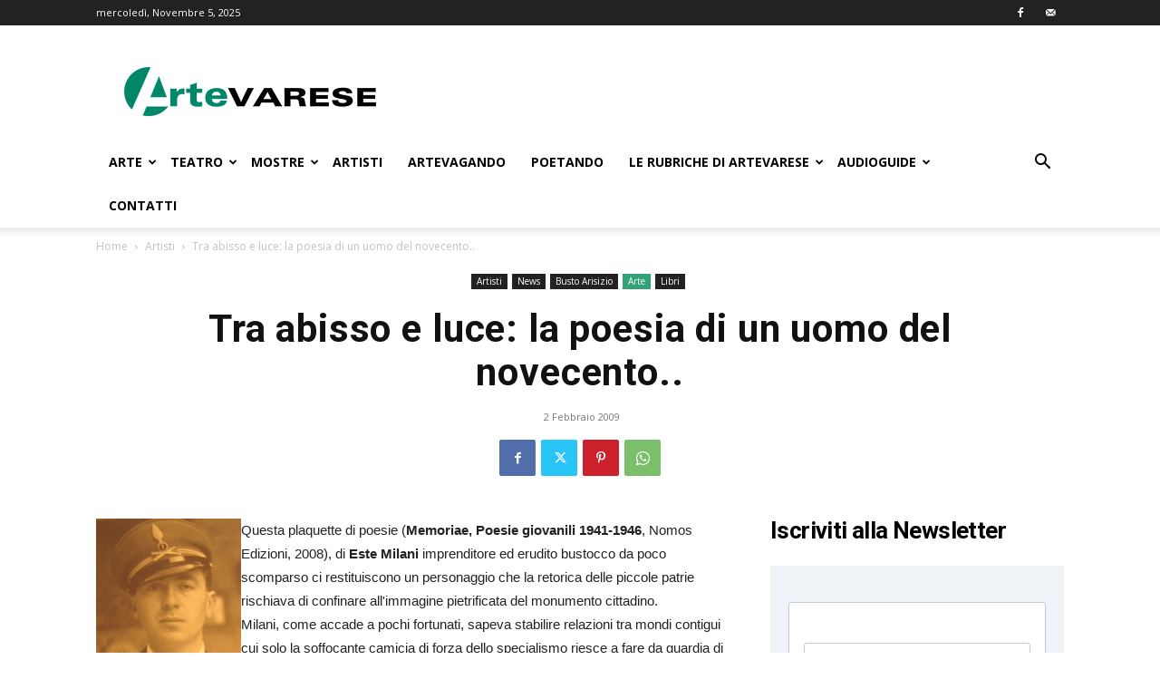

--- FILE ---
content_type: text/html; charset=UTF-8
request_url: https://www.artevarese.com/tra-abisso-e-luce-la-poesia-di-un-uomo-del-novecento/
body_size: 28366
content:
<!doctype html >
<!--[if IE 8]>    <html class="ie8" lang="en"> <![endif]-->
<!--[if IE 9]>    <html class="ie9" lang="en"> <![endif]-->
<!--[if gt IE 8]><!--> <html lang="it-IT"> <!--<![endif]-->
<head>
    
    <meta charset="UTF-8" />
    <meta name="viewport" content="width=device-width, initial-scale=1.0">
    <link rel="pingback" href="https://www.artevarese.com/xmlrpc.php" />
    <meta name='robots' content='index, follow, max-image-preview:large, max-snippet:-1, max-video-preview:-1' />
<link rel="icon" type="image/png" href="https://www.artevarese.com/wp-content/uploads/icoAV-16x16-fondo-bianco.jpg"><link rel="apple-touch-icon" sizes="76x76" href="https://www.artevarese.com/wp-content/uploads/favicon-artevarese-76x76.png"/><link rel="apple-touch-icon" sizes="120x120" href="https://www.artevarese.com/wp-content/uploads/favicon-artevarese-120x120.png"/><link rel="apple-touch-icon" sizes="152x152" href="https://www.artevarese.com/wp-content/uploads/favicon-artevarese-152x152-1.png"/><link rel="apple-touch-icon" sizes="114x114" href="https://www.artevarese.com/wp-content/uploads/favicon-artevarese-114x114.png"/><link rel="apple-touch-icon" sizes="144x144" href="https://www.artevarese.com/wp-content/uploads/favicon-artevarese-152x152.png"/>
	<!-- This site is optimized with the Yoast SEO plugin v20.1 - https://yoast.com/wordpress/plugins/seo/ -->
	<title>Tra abisso e luce: la poesia di un uomo del novecento.. - ArteVarese.com</title>
	<link rel="canonical" href="https://www.artevarese.com/tra-abisso-e-luce-la-poesia-di-un-uomo-del-novecento/" />
	<meta property="og:locale" content="it_IT" />
	<meta property="og:type" content="article" />
	<meta property="og:title" content="Tra abisso e luce: la poesia di un uomo del novecento.. - ArteVarese.com" />
	<meta property="og:description" content="Un giovane Este Milani Questa plaquette di poesie (Memoriae, Poesie giovanili 1941-1946, Nomos Edizioni, 2008), di Este Milani imprenditore ed erudito bustocco da poco scomparso ci restituiscono un personaggio che la retorica delle piccole patrie rischiava di confinare all&#039;immagine pietrificata del monumento cittadino. Milani, come accade a pochi fortunati, sapeva stabilire relazioni tra mondi contigui [&hellip;]" />
	<meta property="og:url" content="https://www.artevarese.com/tra-abisso-e-luce-la-poesia-di-un-uomo-del-novecento/" />
	<meta property="og:site_name" content="ArteVarese.com" />
	<meta property="article:publisher" content="https://www.facebook.com/arte.varese/" />
	<meta property="article:published_time" content="2009-02-02T11:32:48+00:00" />
	<meta property="article:modified_time" content="2009-02-06T04:34:56+00:00" />
	<meta property="og:image" content="https://www.artevarese.com/wp-content/uploads/2017/07/2899d02ea7992c617742a2e2f2960ee1.jpg" />
	<meta property="og:image:width" content="160" />
	<meta property="og:image:height" content="200" />
	<meta property="og:image:type" content="image/jpeg" />
	<meta name="author" content="artevarese" />
	<meta name="twitter:card" content="summary_large_image" />
	<meta name="twitter:label1" content="Scritto da" />
	<meta name="twitter:data1" content="artevarese" />
	<meta name="twitter:label2" content="Tempo di lettura stimato" />
	<meta name="twitter:data2" content="3 minuti" />
	<script type="application/ld+json" class="yoast-schema-graph">{"@context":"https://schema.org","@graph":[{"@type":"WebPage","@id":"https://www.artevarese.com/tra-abisso-e-luce-la-poesia-di-un-uomo-del-novecento/","url":"https://www.artevarese.com/tra-abisso-e-luce-la-poesia-di-un-uomo-del-novecento/","name":"Tra abisso e luce: la poesia di un uomo del novecento.. - ArteVarese.com","isPartOf":{"@id":"https://www.artevarese.com/#website"},"primaryImageOfPage":{"@id":"https://www.artevarese.com/tra-abisso-e-luce-la-poesia-di-un-uomo-del-novecento/#primaryimage"},"image":{"@id":"https://www.artevarese.com/tra-abisso-e-luce-la-poesia-di-un-uomo-del-novecento/#primaryimage"},"thumbnailUrl":"https://www.artevarese.com/wp-content/uploads/2017/07/2899d02ea7992c617742a2e2f2960ee1.jpg","datePublished":"2009-02-02T11:32:48+00:00","dateModified":"2009-02-06T04:34:56+00:00","author":{"@id":"https://www.artevarese.com/#/schema/person/9dd188056ad95eab0fb58e335c4da48a"},"inLanguage":"it-IT","potentialAction":[{"@type":"ReadAction","target":["https://www.artevarese.com/tra-abisso-e-luce-la-poesia-di-un-uomo-del-novecento/"]}]},{"@type":"ImageObject","inLanguage":"it-IT","@id":"https://www.artevarese.com/tra-abisso-e-luce-la-poesia-di-un-uomo-del-novecento/#primaryimage","url":"https://www.artevarese.com/wp-content/uploads/2017/07/2899d02ea7992c617742a2e2f2960ee1.jpg","contentUrl":"https://www.artevarese.com/wp-content/uploads/2017/07/2899d02ea7992c617742a2e2f2960ee1.jpg","width":160,"height":200},{"@type":"WebSite","@id":"https://www.artevarese.com/#website","url":"https://www.artevarese.com/","name":"ArteVarese.com","description":"L&#039;arte della provincia di Varese.","potentialAction":[{"@type":"SearchAction","target":{"@type":"EntryPoint","urlTemplate":"https://www.artevarese.com/?s={search_term_string}"},"query-input":"required name=search_term_string"}],"inLanguage":"it-IT"},{"@type":"Person","@id":"https://www.artevarese.com/#/schema/person/9dd188056ad95eab0fb58e335c4da48a","name":"artevarese","image":{"@type":"ImageObject","inLanguage":"it-IT","@id":"https://www.artevarese.com/#/schema/person/image/","url":"https://secure.gravatar.com/avatar/b3b2b3eceaa63fab4a04088579bcf475?s=96&d=mm&r=g","contentUrl":"https://secure.gravatar.com/avatar/b3b2b3eceaa63fab4a04088579bcf475?s=96&d=mm&r=g","caption":"artevarese"}}]}</script>
	<!-- / Yoast SEO plugin. -->


<link rel='dns-prefetch' href='//fonts.googleapis.com' />
<link rel="alternate" type="application/rss+xml" title="ArteVarese.com &raquo; Feed" href="https://www.artevarese.com/feed/" />
<link rel="alternate" type="application/rss+xml" title="ArteVarese.com &raquo; Feed dei commenti" href="https://www.artevarese.com/comments/feed/" />
<link rel="alternate" type="application/rss+xml" title="ArteVarese.com &raquo; Tra abisso e luce: la poesia di un uomo del novecento.. Feed dei commenti" href="https://www.artevarese.com/tra-abisso-e-luce-la-poesia-di-un-uomo-del-novecento/feed/" />
<script type="text/javascript">
window._wpemojiSettings = {"baseUrl":"https:\/\/s.w.org\/images\/core\/emoji\/14.0.0\/72x72\/","ext":".png","svgUrl":"https:\/\/s.w.org\/images\/core\/emoji\/14.0.0\/svg\/","svgExt":".svg","source":{"concatemoji":"https:\/\/www.artevarese.com\/wp-includes\/js\/wp-emoji-release.min.js?ver=6.3.7"}};
/*! This file is auto-generated */
!function(i,n){var o,s,e;function c(e){try{var t={supportTests:e,timestamp:(new Date).valueOf()};sessionStorage.setItem(o,JSON.stringify(t))}catch(e){}}function p(e,t,n){e.clearRect(0,0,e.canvas.width,e.canvas.height),e.fillText(t,0,0);var t=new Uint32Array(e.getImageData(0,0,e.canvas.width,e.canvas.height).data),r=(e.clearRect(0,0,e.canvas.width,e.canvas.height),e.fillText(n,0,0),new Uint32Array(e.getImageData(0,0,e.canvas.width,e.canvas.height).data));return t.every(function(e,t){return e===r[t]})}function u(e,t,n){switch(t){case"flag":return n(e,"\ud83c\udff3\ufe0f\u200d\u26a7\ufe0f","\ud83c\udff3\ufe0f\u200b\u26a7\ufe0f")?!1:!n(e,"\ud83c\uddfa\ud83c\uddf3","\ud83c\uddfa\u200b\ud83c\uddf3")&&!n(e,"\ud83c\udff4\udb40\udc67\udb40\udc62\udb40\udc65\udb40\udc6e\udb40\udc67\udb40\udc7f","\ud83c\udff4\u200b\udb40\udc67\u200b\udb40\udc62\u200b\udb40\udc65\u200b\udb40\udc6e\u200b\udb40\udc67\u200b\udb40\udc7f");case"emoji":return!n(e,"\ud83e\udef1\ud83c\udffb\u200d\ud83e\udef2\ud83c\udfff","\ud83e\udef1\ud83c\udffb\u200b\ud83e\udef2\ud83c\udfff")}return!1}function f(e,t,n){var r="undefined"!=typeof WorkerGlobalScope&&self instanceof WorkerGlobalScope?new OffscreenCanvas(300,150):i.createElement("canvas"),a=r.getContext("2d",{willReadFrequently:!0}),o=(a.textBaseline="top",a.font="600 32px Arial",{});return e.forEach(function(e){o[e]=t(a,e,n)}),o}function t(e){var t=i.createElement("script");t.src=e,t.defer=!0,i.head.appendChild(t)}"undefined"!=typeof Promise&&(o="wpEmojiSettingsSupports",s=["flag","emoji"],n.supports={everything:!0,everythingExceptFlag:!0},e=new Promise(function(e){i.addEventListener("DOMContentLoaded",e,{once:!0})}),new Promise(function(t){var n=function(){try{var e=JSON.parse(sessionStorage.getItem(o));if("object"==typeof e&&"number"==typeof e.timestamp&&(new Date).valueOf()<e.timestamp+604800&&"object"==typeof e.supportTests)return e.supportTests}catch(e){}return null}();if(!n){if("undefined"!=typeof Worker&&"undefined"!=typeof OffscreenCanvas&&"undefined"!=typeof URL&&URL.createObjectURL&&"undefined"!=typeof Blob)try{var e="postMessage("+f.toString()+"("+[JSON.stringify(s),u.toString(),p.toString()].join(",")+"));",r=new Blob([e],{type:"text/javascript"}),a=new Worker(URL.createObjectURL(r),{name:"wpTestEmojiSupports"});return void(a.onmessage=function(e){c(n=e.data),a.terminate(),t(n)})}catch(e){}c(n=f(s,u,p))}t(n)}).then(function(e){for(var t in e)n.supports[t]=e[t],n.supports.everything=n.supports.everything&&n.supports[t],"flag"!==t&&(n.supports.everythingExceptFlag=n.supports.everythingExceptFlag&&n.supports[t]);n.supports.everythingExceptFlag=n.supports.everythingExceptFlag&&!n.supports.flag,n.DOMReady=!1,n.readyCallback=function(){n.DOMReady=!0}}).then(function(){return e}).then(function(){var e;n.supports.everything||(n.readyCallback(),(e=n.source||{}).concatemoji?t(e.concatemoji):e.wpemoji&&e.twemoji&&(t(e.twemoji),t(e.wpemoji)))}))}((window,document),window._wpemojiSettings);
</script>
<style type="text/css">
img.wp-smiley,
img.emoji {
	display: inline !important;
	border: none !important;
	box-shadow: none !important;
	height: 1em !important;
	width: 1em !important;
	margin: 0 0.07em !important;
	vertical-align: -0.1em !important;
	background: none !important;
	padding: 0 !important;
}
</style>
	<link rel='stylesheet' id='pt-cv-public-style-css' href='https://www.artevarese.com/wp-content/plugins/content-views-query-and-display-post-page/public/assets/css/cv.css?ver=3.5.0' type='text/css' media='all' />
<link rel='stylesheet' id='wp-block-library-css' href='https://www.artevarese.com/wp-includes/css/dist/block-library/style.min.css?ver=6.3.7' type='text/css' media='all' />
<style id='classic-theme-styles-inline-css' type='text/css'>
/*! This file is auto-generated */
.wp-block-button__link{color:#fff;background-color:#32373c;border-radius:9999px;box-shadow:none;text-decoration:none;padding:calc(.667em + 2px) calc(1.333em + 2px);font-size:1.125em}.wp-block-file__button{background:#32373c;color:#fff;text-decoration:none}
</style>
<style id='global-styles-inline-css' type='text/css'>
body{--wp--preset--color--black: #000000;--wp--preset--color--cyan-bluish-gray: #abb8c3;--wp--preset--color--white: #ffffff;--wp--preset--color--pale-pink: #f78da7;--wp--preset--color--vivid-red: #cf2e2e;--wp--preset--color--luminous-vivid-orange: #ff6900;--wp--preset--color--luminous-vivid-amber: #fcb900;--wp--preset--color--light-green-cyan: #7bdcb5;--wp--preset--color--vivid-green-cyan: #00d084;--wp--preset--color--pale-cyan-blue: #8ed1fc;--wp--preset--color--vivid-cyan-blue: #0693e3;--wp--preset--color--vivid-purple: #9b51e0;--wp--preset--gradient--vivid-cyan-blue-to-vivid-purple: linear-gradient(135deg,rgba(6,147,227,1) 0%,rgb(155,81,224) 100%);--wp--preset--gradient--light-green-cyan-to-vivid-green-cyan: linear-gradient(135deg,rgb(122,220,180) 0%,rgb(0,208,130) 100%);--wp--preset--gradient--luminous-vivid-amber-to-luminous-vivid-orange: linear-gradient(135deg,rgba(252,185,0,1) 0%,rgba(255,105,0,1) 100%);--wp--preset--gradient--luminous-vivid-orange-to-vivid-red: linear-gradient(135deg,rgba(255,105,0,1) 0%,rgb(207,46,46) 100%);--wp--preset--gradient--very-light-gray-to-cyan-bluish-gray: linear-gradient(135deg,rgb(238,238,238) 0%,rgb(169,184,195) 100%);--wp--preset--gradient--cool-to-warm-spectrum: linear-gradient(135deg,rgb(74,234,220) 0%,rgb(151,120,209) 20%,rgb(207,42,186) 40%,rgb(238,44,130) 60%,rgb(251,105,98) 80%,rgb(254,248,76) 100%);--wp--preset--gradient--blush-light-purple: linear-gradient(135deg,rgb(255,206,236) 0%,rgb(152,150,240) 100%);--wp--preset--gradient--blush-bordeaux: linear-gradient(135deg,rgb(254,205,165) 0%,rgb(254,45,45) 50%,rgb(107,0,62) 100%);--wp--preset--gradient--luminous-dusk: linear-gradient(135deg,rgb(255,203,112) 0%,rgb(199,81,192) 50%,rgb(65,88,208) 100%);--wp--preset--gradient--pale-ocean: linear-gradient(135deg,rgb(255,245,203) 0%,rgb(182,227,212) 50%,rgb(51,167,181) 100%);--wp--preset--gradient--electric-grass: linear-gradient(135deg,rgb(202,248,128) 0%,rgb(113,206,126) 100%);--wp--preset--gradient--midnight: linear-gradient(135deg,rgb(2,3,129) 0%,rgb(40,116,252) 100%);--wp--preset--font-size--small: 11px;--wp--preset--font-size--medium: 20px;--wp--preset--font-size--large: 32px;--wp--preset--font-size--x-large: 42px;--wp--preset--font-size--regular: 15px;--wp--preset--font-size--larger: 50px;--wp--preset--spacing--20: 0.44rem;--wp--preset--spacing--30: 0.67rem;--wp--preset--spacing--40: 1rem;--wp--preset--spacing--50: 1.5rem;--wp--preset--spacing--60: 2.25rem;--wp--preset--spacing--70: 3.38rem;--wp--preset--spacing--80: 5.06rem;--wp--preset--shadow--natural: 6px 6px 9px rgba(0, 0, 0, 0.2);--wp--preset--shadow--deep: 12px 12px 50px rgba(0, 0, 0, 0.4);--wp--preset--shadow--sharp: 6px 6px 0px rgba(0, 0, 0, 0.2);--wp--preset--shadow--outlined: 6px 6px 0px -3px rgba(255, 255, 255, 1), 6px 6px rgba(0, 0, 0, 1);--wp--preset--shadow--crisp: 6px 6px 0px rgba(0, 0, 0, 1);}:where(.is-layout-flex){gap: 0.5em;}:where(.is-layout-grid){gap: 0.5em;}body .is-layout-flow > .alignleft{float: left;margin-inline-start: 0;margin-inline-end: 2em;}body .is-layout-flow > .alignright{float: right;margin-inline-start: 2em;margin-inline-end: 0;}body .is-layout-flow > .aligncenter{margin-left: auto !important;margin-right: auto !important;}body .is-layout-constrained > .alignleft{float: left;margin-inline-start: 0;margin-inline-end: 2em;}body .is-layout-constrained > .alignright{float: right;margin-inline-start: 2em;margin-inline-end: 0;}body .is-layout-constrained > .aligncenter{margin-left: auto !important;margin-right: auto !important;}body .is-layout-constrained > :where(:not(.alignleft):not(.alignright):not(.alignfull)){max-width: var(--wp--style--global--content-size);margin-left: auto !important;margin-right: auto !important;}body .is-layout-constrained > .alignwide{max-width: var(--wp--style--global--wide-size);}body .is-layout-flex{display: flex;}body .is-layout-flex{flex-wrap: wrap;align-items: center;}body .is-layout-flex > *{margin: 0;}body .is-layout-grid{display: grid;}body .is-layout-grid > *{margin: 0;}:where(.wp-block-columns.is-layout-flex){gap: 2em;}:where(.wp-block-columns.is-layout-grid){gap: 2em;}:where(.wp-block-post-template.is-layout-flex){gap: 1.25em;}:where(.wp-block-post-template.is-layout-grid){gap: 1.25em;}.has-black-color{color: var(--wp--preset--color--black) !important;}.has-cyan-bluish-gray-color{color: var(--wp--preset--color--cyan-bluish-gray) !important;}.has-white-color{color: var(--wp--preset--color--white) !important;}.has-pale-pink-color{color: var(--wp--preset--color--pale-pink) !important;}.has-vivid-red-color{color: var(--wp--preset--color--vivid-red) !important;}.has-luminous-vivid-orange-color{color: var(--wp--preset--color--luminous-vivid-orange) !important;}.has-luminous-vivid-amber-color{color: var(--wp--preset--color--luminous-vivid-amber) !important;}.has-light-green-cyan-color{color: var(--wp--preset--color--light-green-cyan) !important;}.has-vivid-green-cyan-color{color: var(--wp--preset--color--vivid-green-cyan) !important;}.has-pale-cyan-blue-color{color: var(--wp--preset--color--pale-cyan-blue) !important;}.has-vivid-cyan-blue-color{color: var(--wp--preset--color--vivid-cyan-blue) !important;}.has-vivid-purple-color{color: var(--wp--preset--color--vivid-purple) !important;}.has-black-background-color{background-color: var(--wp--preset--color--black) !important;}.has-cyan-bluish-gray-background-color{background-color: var(--wp--preset--color--cyan-bluish-gray) !important;}.has-white-background-color{background-color: var(--wp--preset--color--white) !important;}.has-pale-pink-background-color{background-color: var(--wp--preset--color--pale-pink) !important;}.has-vivid-red-background-color{background-color: var(--wp--preset--color--vivid-red) !important;}.has-luminous-vivid-orange-background-color{background-color: var(--wp--preset--color--luminous-vivid-orange) !important;}.has-luminous-vivid-amber-background-color{background-color: var(--wp--preset--color--luminous-vivid-amber) !important;}.has-light-green-cyan-background-color{background-color: var(--wp--preset--color--light-green-cyan) !important;}.has-vivid-green-cyan-background-color{background-color: var(--wp--preset--color--vivid-green-cyan) !important;}.has-pale-cyan-blue-background-color{background-color: var(--wp--preset--color--pale-cyan-blue) !important;}.has-vivid-cyan-blue-background-color{background-color: var(--wp--preset--color--vivid-cyan-blue) !important;}.has-vivid-purple-background-color{background-color: var(--wp--preset--color--vivid-purple) !important;}.has-black-border-color{border-color: var(--wp--preset--color--black) !important;}.has-cyan-bluish-gray-border-color{border-color: var(--wp--preset--color--cyan-bluish-gray) !important;}.has-white-border-color{border-color: var(--wp--preset--color--white) !important;}.has-pale-pink-border-color{border-color: var(--wp--preset--color--pale-pink) !important;}.has-vivid-red-border-color{border-color: var(--wp--preset--color--vivid-red) !important;}.has-luminous-vivid-orange-border-color{border-color: var(--wp--preset--color--luminous-vivid-orange) !important;}.has-luminous-vivid-amber-border-color{border-color: var(--wp--preset--color--luminous-vivid-amber) !important;}.has-light-green-cyan-border-color{border-color: var(--wp--preset--color--light-green-cyan) !important;}.has-vivid-green-cyan-border-color{border-color: var(--wp--preset--color--vivid-green-cyan) !important;}.has-pale-cyan-blue-border-color{border-color: var(--wp--preset--color--pale-cyan-blue) !important;}.has-vivid-cyan-blue-border-color{border-color: var(--wp--preset--color--vivid-cyan-blue) !important;}.has-vivid-purple-border-color{border-color: var(--wp--preset--color--vivid-purple) !important;}.has-vivid-cyan-blue-to-vivid-purple-gradient-background{background: var(--wp--preset--gradient--vivid-cyan-blue-to-vivid-purple) !important;}.has-light-green-cyan-to-vivid-green-cyan-gradient-background{background: var(--wp--preset--gradient--light-green-cyan-to-vivid-green-cyan) !important;}.has-luminous-vivid-amber-to-luminous-vivid-orange-gradient-background{background: var(--wp--preset--gradient--luminous-vivid-amber-to-luminous-vivid-orange) !important;}.has-luminous-vivid-orange-to-vivid-red-gradient-background{background: var(--wp--preset--gradient--luminous-vivid-orange-to-vivid-red) !important;}.has-very-light-gray-to-cyan-bluish-gray-gradient-background{background: var(--wp--preset--gradient--very-light-gray-to-cyan-bluish-gray) !important;}.has-cool-to-warm-spectrum-gradient-background{background: var(--wp--preset--gradient--cool-to-warm-spectrum) !important;}.has-blush-light-purple-gradient-background{background: var(--wp--preset--gradient--blush-light-purple) !important;}.has-blush-bordeaux-gradient-background{background: var(--wp--preset--gradient--blush-bordeaux) !important;}.has-luminous-dusk-gradient-background{background: var(--wp--preset--gradient--luminous-dusk) !important;}.has-pale-ocean-gradient-background{background: var(--wp--preset--gradient--pale-ocean) !important;}.has-electric-grass-gradient-background{background: var(--wp--preset--gradient--electric-grass) !important;}.has-midnight-gradient-background{background: var(--wp--preset--gradient--midnight) !important;}.has-small-font-size{font-size: var(--wp--preset--font-size--small) !important;}.has-medium-font-size{font-size: var(--wp--preset--font-size--medium) !important;}.has-large-font-size{font-size: var(--wp--preset--font-size--large) !important;}.has-x-large-font-size{font-size: var(--wp--preset--font-size--x-large) !important;}
.wp-block-navigation a:where(:not(.wp-element-button)){color: inherit;}
:where(.wp-block-post-template.is-layout-flex){gap: 1.25em;}:where(.wp-block-post-template.is-layout-grid){gap: 1.25em;}
:where(.wp-block-columns.is-layout-flex){gap: 2em;}:where(.wp-block-columns.is-layout-grid){gap: 2em;}
.wp-block-pullquote{font-size: 1.5em;line-height: 1.6;}
</style>
<link rel='stylesheet' id='contact-form-7-css' href='https://www.artevarese.com/wp-content/plugins/contact-form-7/includes/css/styles.css?ver=5.8.1' type='text/css' media='all' />
<link rel='stylesheet' id='rs-plugin-settings-css' href='https://www.artevarese.com/wp-content/plugins/revslider/public/assets/css/settings.css?ver=5.4.6.2' type='text/css' media='all' />
<style id='rs-plugin-settings-inline-css' type='text/css'>
#rs-demo-id {}
</style>
<link rel='stylesheet' id='themezee-widget-bundle-css' href='https://www.artevarese.com/wp-content/plugins/themezee-widget-bundle/assets/css/themezee-widget-bundle.css?ver=1.5.2' type='text/css' media='all' />
<link rel='stylesheet' id='td-plugin-multi-purpose-css' href='https://www.artevarese.com/wp-content/plugins/td-composer/td-multi-purpose/style.css?ver=f5944f875d40373a71eebc33dc72056b' type='text/css' media='all' />
<link rel='stylesheet' id='google-fonts-style-css' href='https://fonts.googleapis.com/css?family=Open+Sans%3A400%2C600%2C700%7CRoboto%3A400%2C500%2C700&#038;display=swap&#038;ver=12.6' type='text/css' media='all' />
<link rel='stylesheet' id='wpdreams-asl-basic-css' href='https://www.artevarese.com/wp-content/plugins/ajax-search-lite/css/style.basic.css?ver=4.11.4' type='text/css' media='all' />
<link rel='stylesheet' id='wpdreams-ajaxsearchlite-css' href='https://www.artevarese.com/wp-content/plugins/ajax-search-lite/css/style-simple-grey.css?ver=4.11.4' type='text/css' media='all' />
<link rel='stylesheet' id='td-theme-css' href='https://www.artevarese.com/wp-content/themes/Newspaper/style.css?ver=12.6' type='text/css' media='all' />
<style id='td-theme-inline-css' type='text/css'>@media (max-width:767px){.td-header-desktop-wrap{display:none}}@media (min-width:767px){.td-header-mobile-wrap{display:none}}</style>
<link rel='stylesheet' id='sib-front-css-css' href='https://www.artevarese.com/wp-content/plugins/mailin/css/mailin-front.css?ver=6.3.7' type='text/css' media='all' />
<link rel='stylesheet' id='js_composer_front-css' href='https://www.artevarese.com/wp-content/plugins/js_composer/assets/css/js_composer.min.css?ver=6.2.0' type='text/css' media='all' />
<link rel='stylesheet' id='td-legacy-framework-front-style-css' href='https://www.artevarese.com/wp-content/plugins/td-composer/legacy/Newspaper/assets/css/td_legacy_main.css?ver=f5944f875d40373a71eebc33dc72056b' type='text/css' media='all' />
<link rel='stylesheet' id='td-standard-pack-framework-front-style-css' href='https://www.artevarese.com/wp-content/plugins/td-standard-pack/Newspaper/assets/css/td_standard_pack_main.css?ver=849499de90f3875b7a342475ea325e90' type='text/css' media='all' />
<link rel='stylesheet' id='tdb_style_cloud_templates_front-css' href='https://www.artevarese.com/wp-content/plugins/td-cloud-library/assets/css/tdb_main.css?ver=ca46607f0f63147990c8ac1f35d750e1' type='text/css' media='all' />
<script type='text/javascript' src='https://www.artevarese.com/wp-includes/js/jquery/jquery.min.js?ver=3.7.0' id='jquery-core-js'></script>
<script type='text/javascript' src='https://www.artevarese.com/wp-includes/js/jquery/jquery-migrate.min.js?ver=3.4.1' id='jquery-migrate-js'></script>
<script type='text/javascript' src='https://www.artevarese.com/wp-content/plugins/revslider/public/assets/js/jquery.themepunch.tools.min.js?ver=5.4.6.2' id='tp-tools-js'></script>
<script type='text/javascript' src='https://www.artevarese.com/wp-content/plugins/revslider/public/assets/js/jquery.themepunch.revolution.min.js?ver=5.4.6.2' id='revmin-js'></script>
<script type='text/javascript' id='sib-front-js-js-extra'>
/* <![CDATA[ */
var sibErrMsg = {"invalidMail":"Please fill out valid email address","requiredField":"Please fill out required fields","invalidDateFormat":"Please fill out valid date format","invalidSMSFormat":"Please fill out valid phone number"};
var ajax_sib_front_object = {"ajax_url":"https:\/\/www.artevarese.com\/wp-admin\/admin-ajax.php","ajax_nonce":"078ee5be65","flag_url":"https:\/\/www.artevarese.com\/wp-content\/plugins\/mailin\/img\/flags\/"};
/* ]]> */
</script>
<script type='text/javascript' src='https://www.artevarese.com/wp-content/plugins/mailin/js/mailin-front.js?ver=1696069878' id='sib-front-js-js'></script>
<link rel="https://api.w.org/" href="https://www.artevarese.com/wp-json/" /><link rel="alternate" type="application/json" href="https://www.artevarese.com/wp-json/wp/v2/posts/17311" /><link rel="EditURI" type="application/rsd+xml" title="RSD" href="https://www.artevarese.com/xmlrpc.php?rsd" />
<meta name="generator" content="WordPress 6.3.7" />
<link rel='shortlink' href='https://www.artevarese.com/?p=17311' />
<link rel="alternate" type="application/json+oembed" href="https://www.artevarese.com/wp-json/oembed/1.0/embed?url=https%3A%2F%2Fwww.artevarese.com%2Ftra-abisso-e-luce-la-poesia-di-un-uomo-del-novecento%2F" />
<link rel="alternate" type="text/xml+oembed" href="https://www.artevarese.com/wp-json/oembed/1.0/embed?url=https%3A%2F%2Fwww.artevarese.com%2Ftra-abisso-e-luce-la-poesia-di-un-uomo-del-novecento%2F&#038;format=xml" />
<!--[if lt IE 9]><script src="https://cdnjs.cloudflare.com/ajax/libs/html5shiv/3.7.3/html5shiv.js"></script><![endif]-->
        <script>
        window.tdb_global_vars = {"wpRestUrl":"https:\/\/www.artevarese.com\/wp-json\/","permalinkStructure":"\/%postname%\/"};
        window.tdb_p_autoload_vars = {"isAjax":false,"isAdminBarShowing":false,"autoloadScrollPercent":50,"postAutoloadStatus":"off","origPostEditUrl":null};
    </script>
    
    <style id="tdb-global-colors">:root{--accent-color:#fff}</style>
	
				<link rel="preconnect" href="https://fonts.gstatic.com" crossorigin />
				<link rel="preload" as="style" href="//fonts.googleapis.com/css?family=Open+Sans&display=swap" />
				<link rel="stylesheet" href="//fonts.googleapis.com/css?family=Open+Sans&display=swap" media="all" />
				      <meta name="onesignal" content="wordpress-plugin"/>
            <script>

      window.OneSignal = window.OneSignal || [];

      OneSignal.push( function() {
        OneSignal.SERVICE_WORKER_UPDATER_PATH = "OneSignalSDKUpdaterWorker.js.php";
                      OneSignal.SERVICE_WORKER_PATH = "OneSignalSDKWorker.js.php";
                      OneSignal.SERVICE_WORKER_PARAM = { scope: "/" };
        OneSignal.setDefaultNotificationUrl("https://www.artevarese.com");
        var oneSignal_options = {};
        window._oneSignalInitOptions = oneSignal_options;

        oneSignal_options['wordpress'] = true;
oneSignal_options['appId'] = 'c104526e-cf88-45fb-aa57-170d6f7a1839';
oneSignal_options['allowLocalhostAsSecureOrigin'] = true;
oneSignal_options['welcomeNotification'] = { };
oneSignal_options['welcomeNotification']['title'] = "ArteVarese";
oneSignal_options['welcomeNotification']['message'] = "Riceverai le notifiche con gli ultimi articoli pubblicati.";
oneSignal_options['welcomeNotification']['url'] = "www.artevarese.com";
oneSignal_options['path'] = "https://www.artevarese.com/wp-content/plugins/onesignal-free-web-push-notifications/sdk_files/";
oneSignal_options['safari_web_id'] = "web.onesignal.auto.4d1813bb-fb28-4cd6-9039-144582b81585";
oneSignal_options['promptOptions'] = { };
oneSignal_options['promptOptions']['actionMessage'] = "Vuoi visualizzare le notifiche?";
oneSignal_options['promptOptions']['exampleNotificationTitleDesktop'] = "Questa è una notifica di esempio (Desktop)";
oneSignal_options['promptOptions']['exampleNotificationMessageDesktop'] = "Le notifiche appariranno direttamente sul tuo desktop";
oneSignal_options['promptOptions']['exampleNotificationTitleMobile'] = "Questa è una notifica di esempio (Mobile)";
oneSignal_options['promptOptions']['exampleNotificationMessageMobile'] = "Le notifiche appariranno direttamente sul tuo dispositivo";
oneSignal_options['promptOptions']['exampleNotificationCaption'] = "(Puoi disiscriverti in ogni momento)";
oneSignal_options['promptOptions']['acceptButtonText'] = "ACCETTA";
oneSignal_options['promptOptions']['cancelButtonText'] = "NO GRAZIE";
oneSignal_options['promptOptions']['siteName'] = "ArteVarese";
oneSignal_options['promptOptions']['autoAcceptTitle'] = "Clicca su Accetta";
oneSignal_options['notifyButton'] = { };
oneSignal_options['notifyButton']['enable'] = true;
oneSignal_options['notifyButton']['position'] = 'bottom-right';
oneSignal_options['notifyButton']['theme'] = 'inverse';
oneSignal_options['notifyButton']['size'] = 'medium';
oneSignal_options['notifyButton']['showCredit'] = true;
oneSignal_options['notifyButton']['text'] = {};
oneSignal_options['notifyButton']['text']['tip.state.unsubscribed'] = 'Ricevi le notifiche';
oneSignal_options['notifyButton']['text']['tip.state.subscribed'] = 'Hai accettato di ricevere le notifiche.';
oneSignal_options['notifyButton']['text']['tip.state.blocked'] = 'Non riceverai più le nostre notifiche.';
oneSignal_options['notifyButton']['text']['message.action.subscribed'] = 'Ti sei iscritto alle nostre notifiche.';
oneSignal_options['notifyButton']['text']['message.action.resubscribed'] = 'Ti sei iscritto alle nostre notifiche.';
oneSignal_options['notifyButton']['text']['message.action.unsubscribed'] = 'Non riceverai più le nostre notifiche.';
oneSignal_options['notifyButton']['text']['dialog.main.title'] = 'Gestisci la tua iscrizione alle notifiche.';
oneSignal_options['notifyButton']['text']['dialog.main.button.subscribe'] = 'RICEVI';
oneSignal_options['notifyButton']['text']['dialog.main.button.unsubscribe'] = 'NON RICEVERE PIU&#039;';
oneSignal_options['notifyButton']['text']['dialog.blocked.title'] = 'Attiva notifiche';
oneSignal_options['notifyButton']['text']['dialog.blocked.message'] = 'Segui le istruzioni per attivare le notifiche';
oneSignal_options['notifyButton']['colors'] = {};
oneSignal_options['notifyButton']['colors']['circle.background'] = '#00b39a';
oneSignal_options['notifyButton']['colors']['pulse.color'] = '#00b39a';
oneSignal_options['notifyButton']['colors']['dialog.button.background'] = '#00b39a';
oneSignal_options['notifyButton']['colors']['dialog.button.background.active'] = '#00b39a';
                OneSignal.init(window._oneSignalInitOptions);
                OneSignal.showSlidedownPrompt();      });

      function documentInitOneSignal() {
        var oneSignal_elements = document.getElementsByClassName("OneSignal-prompt");

        var oneSignalLinkClickHandler = function(event) { OneSignal.push(['registerForPushNotifications']); event.preventDefault(); };        for(var i = 0; i < oneSignal_elements.length; i++)
          oneSignal_elements[i].addEventListener('click', oneSignalLinkClickHandler, false);
      }

      if (document.readyState === 'complete') {
           documentInitOneSignal();
      }
      else {
           window.addEventListener("load", function(event){
               documentInitOneSignal();
          });
      }
    </script>
<meta name="generator" content="Powered by WPBakery Page Builder - drag and drop page builder for WordPress."/>
<meta name="generator" content="Powered by Slider Revolution 5.4.6.2 - responsive, Mobile-Friendly Slider Plugin for WordPress with comfortable drag and drop interface." />
                <style>
                    
					div[id*='ajaxsearchlitesettings'].searchsettings .asl_option_inner label {
						font-size: 0px !important;
						color: rgba(0, 0, 0, 0);
					}
					div[id*='ajaxsearchlitesettings'].searchsettings .asl_option_inner label:after {
						font-size: 11px !important;
						position: absolute;
						top: 0;
						left: 0;
						z-index: 1;
					}
					.asl_w_container {
						width: 100%;
						margin: 0px 0px 0px 0px;
						min-width: 200px;
					}
					div[id*='ajaxsearchlite'].asl_m {
						width: 100%;
					}
					div[id*='ajaxsearchliteres'].wpdreams_asl_results div.resdrg span.highlighted {
						font-weight: bold;
						color: rgba(0, 179, 154, 1);
						background-color: rgba(238, 238, 238, 1);
					}
					div[id*='ajaxsearchliteres'].wpdreams_asl_results .results img.asl_image {
						width: 70px;
						height: 70px;
						object-fit: cover;
					}
					div.asl_r .results {
						max-height: auto;
					}
				
						div.asl_r.asl_w.vertical .results .item::after {
							display: block;
							position: absolute;
							bottom: 0;
							content: '';
							height: 1px;
							width: 100%;
							background: #D8D8D8;
						}
						div.asl_r.asl_w.vertical .results .item.asl_last_item::after {
							display: none;
						}
					                </style>
                
<!-- JS generated by theme -->

<script>
    
    

	    var tdBlocksArray = []; //here we store all the items for the current page

	    // td_block class - each ajax block uses a object of this class for requests
	    function tdBlock() {
		    this.id = '';
		    this.block_type = 1; //block type id (1-234 etc)
		    this.atts = '';
		    this.td_column_number = '';
		    this.td_current_page = 1; //
		    this.post_count = 0; //from wp
		    this.found_posts = 0; //from wp
		    this.max_num_pages = 0; //from wp
		    this.td_filter_value = ''; //current live filter value
		    this.is_ajax_running = false;
		    this.td_user_action = ''; // load more or infinite loader (used by the animation)
		    this.header_color = '';
		    this.ajax_pagination_infinite_stop = ''; //show load more at page x
	    }

        // td_js_generator - mini detector
        ( function () {
            var htmlTag = document.getElementsByTagName("html")[0];

	        if ( navigator.userAgent.indexOf("MSIE 10.0") > -1 ) {
                htmlTag.className += ' ie10';
            }

            if ( !!navigator.userAgent.match(/Trident.*rv\:11\./) ) {
                htmlTag.className += ' ie11';
            }

	        if ( navigator.userAgent.indexOf("Edge") > -1 ) {
                htmlTag.className += ' ieEdge';
            }

            if ( /(iPad|iPhone|iPod)/g.test(navigator.userAgent) ) {
                htmlTag.className += ' td-md-is-ios';
            }

            var user_agent = navigator.userAgent.toLowerCase();
            if ( user_agent.indexOf("android") > -1 ) {
                htmlTag.className += ' td-md-is-android';
            }

            if ( -1 !== navigator.userAgent.indexOf('Mac OS X')  ) {
                htmlTag.className += ' td-md-is-os-x';
            }

            if ( /chrom(e|ium)/.test(navigator.userAgent.toLowerCase()) ) {
               htmlTag.className += ' td-md-is-chrome';
            }

            if ( -1 !== navigator.userAgent.indexOf('Firefox') ) {
                htmlTag.className += ' td-md-is-firefox';
            }

            if ( -1 !== navigator.userAgent.indexOf('Safari') && -1 === navigator.userAgent.indexOf('Chrome') ) {
                htmlTag.className += ' td-md-is-safari';
            }

            if( -1 !== navigator.userAgent.indexOf('IEMobile') ){
                htmlTag.className += ' td-md-is-iemobile';
            }

        })();

        var tdLocalCache = {};

        ( function () {
            "use strict";

            tdLocalCache = {
                data: {},
                remove: function (resource_id) {
                    delete tdLocalCache.data[resource_id];
                },
                exist: function (resource_id) {
                    return tdLocalCache.data.hasOwnProperty(resource_id) && tdLocalCache.data[resource_id] !== null;
                },
                get: function (resource_id) {
                    return tdLocalCache.data[resource_id];
                },
                set: function (resource_id, cachedData) {
                    tdLocalCache.remove(resource_id);
                    tdLocalCache.data[resource_id] = cachedData;
                }
            };
        })();

    
    
var td_viewport_interval_list=[{"limitBottom":767,"sidebarWidth":228},{"limitBottom":1018,"sidebarWidth":300},{"limitBottom":1140,"sidebarWidth":324}];
var tds_general_modal_image="yes";
var tdc_is_installed="yes";
var td_ajax_url="https:\/\/www.artevarese.com\/wp-admin\/admin-ajax.php?td_theme_name=Newspaper&v=12.6";
var td_get_template_directory_uri="https:\/\/www.artevarese.com\/wp-content\/plugins\/td-composer\/legacy\/common";
var tds_snap_menu="snap";
var tds_logo_on_sticky="show_header_logo";
var tds_header_style="";
var td_please_wait="Attendere prego...";
var td_email_user_pass_incorrect="User o password errate";
var td_email_user_incorrect="Email o username errati";
var td_email_incorrect="Email errata";
var td_user_incorrect="Username incorrect!";
var td_email_user_empty="Email or username empty!";
var td_pass_empty="Pass empty!";
var td_pass_pattern_incorrect="Invalid Pass Pattern!";
var td_retype_pass_incorrect="Retyped Pass incorrect!";
var tds_more_articles_on_post_enable="show";
var tds_more_articles_on_post_time_to_wait="1";
var tds_more_articles_on_post_pages_distance_from_top=100;
var tds_theme_color_site_wide="#00b39a";
var tds_smart_sidebar="";
var tdThemeName="Newspaper";
var tdThemeNameWl="Newspaper";
var td_magnific_popup_translation_tPrev="Previous (Left arrow key)";
var td_magnific_popup_translation_tNext="Next (Right arrow key)";
var td_magnific_popup_translation_tCounter="%curr% di %total%";
var td_magnific_popup_translation_ajax_tError="The content from %url% could not be loaded.";
var td_magnific_popup_translation_image_tError="The image #%curr% could not be loaded.";
var tdBlockNonce="30abdd91cc";
var tdMobileMenu="enabled";
var tdMobileSearch="enabled";
var tdDateNamesI18n={"month_names":["Gennaio","Febbraio","Marzo","Aprile","Maggio","Giugno","Luglio","Agosto","Settembre","Ottobre","Novembre","Dicembre"],"month_names_short":["Gen","Feb","Mar","Apr","Mag","Giu","Lug","Ago","Set","Ott","Nov","Dic"],"day_names":["domenica","luned\u00ec","marted\u00ec","mercoled\u00ec","gioved\u00ec","venerd\u00ec","sabato"],"day_names_short":["Dom","Lun","Mar","Mer","Gio","Ven","Sab"]};
var tdb_modal_confirm="Save";
var tdb_modal_cancel="Cancel";
var tdb_modal_confirm_alt="Yes";
var tdb_modal_cancel_alt="No";
var td_ad_background_click_link="";
var td_ad_background_click_target="";
</script>

<!-- Global site tag (gtag.js) - Google Analytics -->
<script async src="https://www.googletagmanager.com/gtag/js?id=UA-30958096-1"></script>
<script>
  window.dataLayer = window.dataLayer || [];
  function gtag(){dataLayer.push(arguments);}
  gtag('js', new Date());

  gtag('config', 'UA-30958096-1');
</script>
<meta name="google-site-verification" content="jLxH2_aL9t6Xe1nRzF99z1gLl50cdA8x5Fj7qcZbHC8" />

<script async src="//pagead2.googlesyndication.com/pagead/js/adsbygoogle.js"></script>
<script>
  (adsbygoogle = window.adsbygoogle || []).push({
    google_ad_client: "ca-pub-2383576327843178",
    enable_page_level_ads: true
  });
</script>


<script type="application/ld+json">
    {
        "@context": "https://schema.org",
        "@type": "BreadcrumbList",
        "itemListElement": [
            {
                "@type": "ListItem",
                "position": 1,
                "item": {
                    "@type": "WebSite",
                    "@id": "https://www.artevarese.com/",
                    "name": "Home"
                }
            },
            {
                "@type": "ListItem",
                "position": 2,
                    "item": {
                    "@type": "WebPage",
                    "@id": "https://www.artevarese.com/categoria/artisti-arte/",
                    "name": "Artisti"
                }
            }
            ,{
                "@type": "ListItem",
                "position": 3,
                    "item": {
                    "@type": "WebPage",
                    "@id": "https://www.artevarese.com/tra-abisso-e-luce-la-poesia-di-un-uomo-del-novecento/",
                    "name": "Tra abisso e luce: la poesia di un uomo del novecento.."                                
                }
            }    
        ]
    }
</script>
<link rel="icon" href="https://www.artevarese.com/wp-content/uploads/2017/05/cropped-logo-1-150x150.png" sizes="32x32" />
<link rel="icon" href="https://www.artevarese.com/wp-content/uploads/2017/05/cropped-logo-1-300x300.png" sizes="192x192" />
<link rel="apple-touch-icon" href="https://www.artevarese.com/wp-content/uploads/2017/05/cropped-logo-1-300x300.png" />
<meta name="msapplication-TileImage" content="https://www.artevarese.com/wp-content/uploads/2017/05/cropped-logo-1-300x300.png" />
<script type="text/javascript">function setREVStartSize(e){
				try{ var i=jQuery(window).width(),t=9999,r=0,n=0,l=0,f=0,s=0,h=0;					
					if(e.responsiveLevels&&(jQuery.each(e.responsiveLevels,function(e,f){f>i&&(t=r=f,l=e),i>f&&f>r&&(r=f,n=e)}),t>r&&(l=n)),f=e.gridheight[l]||e.gridheight[0]||e.gridheight,s=e.gridwidth[l]||e.gridwidth[0]||e.gridwidth,h=i/s,h=h>1?1:h,f=Math.round(h*f),"fullscreen"==e.sliderLayout){var u=(e.c.width(),jQuery(window).height());if(void 0!=e.fullScreenOffsetContainer){var c=e.fullScreenOffsetContainer.split(",");if (c) jQuery.each(c,function(e,i){u=jQuery(i).length>0?u-jQuery(i).outerHeight(!0):u}),e.fullScreenOffset.split("%").length>1&&void 0!=e.fullScreenOffset&&e.fullScreenOffset.length>0?u-=jQuery(window).height()*parseInt(e.fullScreenOffset,0)/100:void 0!=e.fullScreenOffset&&e.fullScreenOffset.length>0&&(u-=parseInt(e.fullScreenOffset,0))}f=u}else void 0!=e.minHeight&&f<e.minHeight&&(f=e.minHeight);e.c.closest(".rev_slider_wrapper").css({height:f})					
				}catch(d){console.log("Failure at Presize of Slider:"+d)}
			};</script>
		<style type="text/css" id="wp-custom-css">
			video
{height: 100%;}		</style>
		
<!-- Button style compiled by theme -->

<style>.tdm-btn-style1{background-color:#00b39a}.tdm-btn-style2:before{border-color:#00b39a}.tdm-btn-style2{color:#00b39a}.tdm-btn-style3{-webkit-box-shadow:0 2px 16px #00b39a;-moz-box-shadow:0 2px 16px #00b39a;box-shadow:0 2px 16px #00b39a}.tdm-btn-style3:hover{-webkit-box-shadow:0 4px 26px #00b39a;-moz-box-shadow:0 4px 26px #00b39a;box-shadow:0 4px 26px #00b39a}</style>

<noscript><style> .wpb_animate_when_almost_visible { opacity: 1; }</style></noscript>	<style id="tdw-css-placeholder"></style></head>

<body class="post-template-default single single-post postid-17311 single-format-standard td-standard-pack tra-abisso-e-luce-la-poesia-di-un-uomo-del-novecento global-block-template-12 single_template_13 wpb-js-composer js-comp-ver-6.2.0 vc_responsive td-full-layout" itemscope="itemscope" itemtype="https://schema.org/WebPage">

            <div class="td-scroll-up  td-hide-scroll-up-on-mob" style="display:none;"><i class="td-icon-menu-up"></i></div>
    
    <div class="td-menu-background" style="visibility:hidden"></div>
<div id="td-mobile-nav" style="visibility:hidden">
    <div class="td-mobile-container">
        <!-- mobile menu top section -->
        <div class="td-menu-socials-wrap">
            <!-- socials -->
            <div class="td-menu-socials">
                
        <span class="td-social-icon-wrap">
            <a target="_blank" href="https://www.facebook.com/artevarese/" title="Facebook">
                <i class="td-icon-font td-icon-facebook"></i>
                <span style="display: none">Facebook</span>
            </a>
        </span>
        <span class="td-social-icon-wrap">
            <a target="_blank" href="mailto:artevarese.com@gmail.com" title="Mail">
                <i class="td-icon-font td-icon-mail-1"></i>
                <span style="display: none">Mail</span>
            </a>
        </span>            </div>
            <!-- close button -->
            <div class="td-mobile-close">
                <span><i class="td-icon-close-mobile"></i></span>
            </div>
        </div>

        <!-- login section -->
        
        <!-- menu section -->
        <div class="td-mobile-content">
            <div class="menu-header-container"><ul id="menu-header" class="td-mobile-main-menu"><li id="menu-item-40302" class="menu-item menu-item-type-custom menu-item-object-custom menu-item-has-children menu-item-first menu-item-40302"><a href="#">ARTE<i class="td-icon-menu-right td-element-after"></i></a>
<ul class="sub-menu">
	<li id="menu-item-40141" class="menu-item menu-item-type-post_type menu-item-object-page menu-item-40141"><a href="https://www.artevarese.com/artevarese/news/">NEWS</a></li>
	<li id="menu-item-52867" class="menu-item menu-item-type-custom menu-item-object-custom menu-item-52867"><a href="https://www.artevarese.com/tag/video/">VIDEO SERVIZI</a></li>
	<li id="menu-item-40140" class="menu-item menu-item-type-custom menu-item-object-custom menu-item-40140"><a href="http://artevarese.com/?page_id=40174">CATEGORIE</a></li>
</ul>
</li>
<li id="menu-item-40381" class="menu-item menu-item-type-custom menu-item-object-custom menu-item-has-children menu-item-40381"><a href="#">TEATRO<i class="td-icon-menu-right td-element-after"></i></a>
<ul class="sub-menu">
	<li id="menu-item-474" class="menu-item menu-item-type-post_type menu-item-object-page menu-item-474"><a href="https://www.artevarese.com/artevarese/teatro/info-teatri/">INFO TEATRI</a></li>
	<li id="menu-item-475" class="menu-item menu-item-type-post_type menu-item-object-page menu-item-475"><a href="https://www.artevarese.com/artevarese/teatro/compagnie/">COMPAGNIE</a></li>
	<li id="menu-item-40131" class="menu-item menu-item-type-custom menu-item-object-custom menu-item-40131"><a href="http://artevarese.com/?cat=262">NEWS SPETTACOLI</a></li>
</ul>
</li>
<li id="menu-item-40303" class="menu-item menu-item-type-custom menu-item-object-custom menu-item-has-children menu-item-40303"><a href="#">MOSTRE<i class="td-icon-menu-right td-element-after"></i></a>
<ul class="sub-menu">
	<li id="menu-item-472" class="menu-item menu-item-type-post_type menu-item-object-page menu-item-472"><a href="https://www.artevarese.com/artevarese/musei-varesini/">MUSEI</a></li>
	<li id="menu-item-38983" class="menu-item menu-item-type-post_type menu-item-object-page menu-item-38983"><a href="https://www.artevarese.com/artevarese/eventi-storici/">EVENTI STORICI</a></li>
</ul>
</li>
<li id="menu-item-201" class="menu-item menu-item-type-post_type menu-item-object-page menu-item-201"><a href="https://www.artevarese.com/artevarese/artisti/">ARTISTI</a></li>
<li id="menu-item-68099" class="menu-item menu-item-type-custom menu-item-object-custom menu-item-68099"><a href="https://www.artevarese.com/categoria/arte/artevagando/">ARTEVAGANDO</a></li>
<li id="menu-item-47207" class="menu-item menu-item-type-post_type menu-item-object-page menu-item-47207"><a href="https://www.artevarese.com/poetando-poesia-in-video/">POETANDO</a></li>
<li id="menu-item-61051" class="menu-item menu-item-type-custom menu-item-object-custom menu-item-has-children menu-item-61051"><a href="#">LE RUBRICHE DI ARTEVARESE<i class="td-icon-menu-right td-element-after"></i></a>
<ul class="sub-menu">
	<li id="menu-item-65830" class="menu-item menu-item-type-custom menu-item-object-custom menu-item-65830"><a href="https://www.artevarese.com/categoria/arte/andar-per-ville/">ANDAR PER VIILE</a></li>
	<li id="menu-item-61200" class="menu-item menu-item-type-custom menu-item-object-custom menu-item-61200"><a href="https://www.artevarese.com/categoria/beatbook-i-libri-da-non-perdere/">BEATBOOK</a></li>
	<li id="menu-item-61052" class="menu-item menu-item-type-custom menu-item-object-custom menu-item-61052"><a href="https://www.artevarese.com/categoria/arte/bella-storia/">BELLA STORIA!</a></li>
	<li id="menu-item-61053" class="menu-item menu-item-type-custom menu-item-object-custom menu-item-61053"><a href="https://www.artevarese.com/artevarese/il-viaggiator-curioso/">IL VIAGGIATOR CURIOSO</a></li>
	<li id="menu-item-61054" class="menu-item menu-item-type-custom menu-item-object-custom menu-item-61054"><a href="https://www.artevarese.com/categoria/arte/fumetti/">LA FUMETTERIA IN TV</a></li>
	<li id="menu-item-61055" class="menu-item menu-item-type-custom menu-item-object-custom menu-item-61055"><a href="https://www.artevarese.com/categoria/arte/pitturarte/">PITTURARTE</a></li>
	<li id="menu-item-61201" class="menu-item menu-item-type-custom menu-item-object-custom menu-item-61201"><a href="https://www.artevarese.com/categoria/arte/ratatuia%E2%80%93cultura-e-contaminazioni/">RATATUIA</a></li>
	<li id="menu-item-61056" class="menu-item menu-item-type-custom menu-item-object-custom menu-item-61056"><a href="https://www.artevarese.com/categoria/arte/ve-le-suoniamo/">VE LE SUONIAMO &#8230;</a></li>
</ul>
</li>
<li id="menu-item-40305" class="menu-item menu-item-type-custom menu-item-object-custom menu-item-has-children menu-item-40305"><a href="#">AUDIOGUIDE<i class="td-icon-menu-right td-element-after"></i></a>
<ul class="sub-menu">
	<li id="menu-item-38993" class="menu-item menu-item-type-post_type menu-item-object-page menu-item-38993"><a href="https://www.artevarese.com/artevarese/scarica-le-audioguide/">IL SEPRIO</a></li>
	<li id="menu-item-38991" class="menu-item menu-item-type-post_type menu-item-object-page menu-item-38991"><a href="https://www.artevarese.com/artevarese/audioguide-sacro-monte/">IL SACRO MONTE</a></li>
</ul>
</li>
<li id="menu-item-40251" class="menu-item menu-item-type-post_type menu-item-object-page menu-item-40251"><a href="https://www.artevarese.com/artevarese/contatta/">CONTATTI</a></li>
</ul></div>        </div>
    </div>

    <!-- register/login section -->
    </div><div class="td-search-background" style="visibility:hidden"></div>
<div class="td-search-wrap-mob" style="visibility:hidden">
	<div class="td-drop-down-search">
		<form method="get" class="td-search-form" action="https://www.artevarese.com/">
			<!-- close button -->
			<div class="td-search-close">
				<span><i class="td-icon-close-mobile"></i></span>
			</div>
			<div role="search" class="td-search-input">
				<span>Cerca</span>
				<input id="td-header-search-mob" type="text" value="" name="s" autocomplete="off" />
			</div>
		</form>
		<div id="td-aj-search-mob" class="td-ajax-search-flex"></div>
	</div>
</div>

    <div id="td-outer-wrap" class="td-theme-wrap">
    
        
            <div class="tdc-header-wrap ">

            <!--
Header style 1
-->


<div class="td-header-wrap td-header-style-1 ">
    
    <div class="td-header-top-menu-full td-container-wrap ">
        <div class="td-container td-header-row td-header-top-menu">
            
    <div class="top-bar-style-1">
        
<div class="td-header-sp-top-menu">


	        <div class="td_data_time">
            <div >

                mercoledì, Novembre 5, 2025
            </div>
        </div>
    </div>
        <div class="td-header-sp-top-widget">
    
    
        
        <span class="td-social-icon-wrap">
            <a target="_blank" href="https://www.facebook.com/artevarese/" title="Facebook">
                <i class="td-icon-font td-icon-facebook"></i>
                <span style="display: none">Facebook</span>
            </a>
        </span>
        <span class="td-social-icon-wrap">
            <a target="_blank" href="mailto:artevarese.com@gmail.com" title="Mail">
                <i class="td-icon-font td-icon-mail-1"></i>
                <span style="display: none">Mail</span>
            </a>
        </span>    </div>

    </div>

<!-- LOGIN MODAL -->

                <div id="login-form" class="white-popup-block mfp-hide mfp-with-anim td-login-modal-wrap">
                    <div class="td-login-wrap">
                        <a href="#" aria-label="Back" class="td-back-button"><i class="td-icon-modal-back"></i></a>
                        <div id="td-login-div" class="td-login-form-div td-display-block">
                            <div class="td-login-panel-title">Login</div>
                            <div class="td-login-panel-descr">Benvenuto! Esegui il login</div>
                            <div class="td_display_err"></div>
                            <form id="loginForm" action="#" method="post">
                                <div class="td-login-inputs"><input class="td-login-input" autocomplete="username" type="text" name="login_email" id="login_email" value="" required><label for="login_email">il tuo username</label></div>
                                <div class="td-login-inputs"><input class="td-login-input" autocomplete="current-password" type="password" name="login_pass" id="login_pass" value="" required><label for="login_pass">la tua password</label></div>
                                <input type="button"  name="login_button" id="login_button" class="wpb_button btn td-login-button" value="Login">
                                
                            </form>

                            

                            <div class="td-login-info-text"><a href="#" id="forgot-pass-link">Forgot your password? Get help</a></div>
                            
                            
                            
                            <div class="td-login-info-text"><a class="privacy-policy-link" href="https://www.artevarese.com/artevarese/privacy-policy/">PRIVACY POLICY</a></div>
                        </div>

                        

                         <div id="td-forgot-pass-div" class="td-login-form-div td-display-none">
                            <div class="td-login-panel-title">Recupera Password</div>
                            <div class="td-login-panel-descr">Recupera la tua password</div>
                            <div class="td_display_err"></div>
                            <form id="forgotpassForm" action="#" method="post">
                                <div class="td-login-inputs"><input class="td-login-input" type="text" name="forgot_email" id="forgot_email" value="" required><label for="forgot_email">la tua email</label></div>
                                <input type="button" name="forgot_button" id="forgot_button" class="wpb_button btn td-login-button" value="Invia la mia password">
                            </form>
                            <div class="td-login-info-text">Riceverai la tua password sulla tua casella email</div>
                        </div>
                        
                        
                    </div>
                </div>
                        </div>
    </div>

    <div class="td-banner-wrap-full td-logo-wrap-full td-container-wrap ">
        <div class="td-container td-header-row td-header-header">
            <div class="td-header-sp-logo">
                        <a class="td-main-logo" href="https://www.artevarese.com/">
            <img class="td-retina-data" data-retina="https://artevarese.com/wp-content/uploads/logo4.png" src="https://artevarese.com/wp-content/uploads/logo4.png" alt="L\'arte nella provincia di Varese" title="L\'arte nella provincia di Varese" />
            <span class="td-visual-hidden">ArteVarese.com</span>
        </a>
                </div>
                    </div>
    </div>

    <div class="td-header-menu-wrap-full td-container-wrap ">
        
        <div class="td-header-menu-wrap td-header-gradient ">
            <div class="td-container td-header-row td-header-main-menu">
                <div id="td-header-menu" role="navigation">
        <div id="td-top-mobile-toggle"><a href="#" role="button" aria-label="Menu"><i class="td-icon-font td-icon-mobile"></i></a></div>
        <div class="td-main-menu-logo td-logo-in-header">
        		<a class="td-mobile-logo td-sticky-header" href="https://www.artevarese.com/">
			<img class="td-retina-data" data-retina="https://artevarese.com/wp-content/uploads/logo4.png" src="https://artevarese.com/wp-content/uploads/logo4.png" alt="L\'arte nella provincia di Varese" title="L\'arte nella provincia di Varese" />
		</a>
			<a class="td-header-logo td-sticky-header" href="https://www.artevarese.com/">
			<img class="td-retina-data" data-retina="https://artevarese.com/wp-content/uploads/logo4.png" src="https://artevarese.com/wp-content/uploads/logo4.png" alt="L\'arte nella provincia di Varese" title="L\'arte nella provincia di Varese" />
		</a>
	    </div>
    <div class="menu-header-container"><ul id="menu-header-1" class="sf-menu"><li class="menu-item menu-item-type-custom menu-item-object-custom menu-item-has-children menu-item-first td-menu-item td-normal-menu menu-item-40302"><a href="#">ARTE</a>
<ul class="sub-menu">
	<li class="menu-item menu-item-type-post_type menu-item-object-page td-menu-item td-normal-menu menu-item-40141"><a href="https://www.artevarese.com/artevarese/news/">NEWS</a></li>
	<li class="menu-item menu-item-type-custom menu-item-object-custom td-menu-item td-normal-menu menu-item-52867"><a href="https://www.artevarese.com/tag/video/">VIDEO SERVIZI</a></li>
	<li class="menu-item menu-item-type-custom menu-item-object-custom td-menu-item td-normal-menu menu-item-40140"><a href="http://artevarese.com/?page_id=40174">CATEGORIE</a></li>
</ul>
</li>
<li class="menu-item menu-item-type-custom menu-item-object-custom menu-item-has-children td-menu-item td-normal-menu menu-item-40381"><a href="#">TEATRO</a>
<ul class="sub-menu">
	<li class="menu-item menu-item-type-post_type menu-item-object-page td-menu-item td-normal-menu menu-item-474"><a href="https://www.artevarese.com/artevarese/teatro/info-teatri/">INFO TEATRI</a></li>
	<li class="menu-item menu-item-type-post_type menu-item-object-page td-menu-item td-normal-menu menu-item-475"><a href="https://www.artevarese.com/artevarese/teatro/compagnie/">COMPAGNIE</a></li>
	<li class="menu-item menu-item-type-custom menu-item-object-custom td-menu-item td-normal-menu menu-item-40131"><a href="http://artevarese.com/?cat=262">NEWS SPETTACOLI</a></li>
</ul>
</li>
<li class="menu-item menu-item-type-custom menu-item-object-custom menu-item-has-children td-menu-item td-normal-menu menu-item-40303"><a href="#">MOSTRE</a>
<ul class="sub-menu">
	<li class="menu-item menu-item-type-post_type menu-item-object-page td-menu-item td-normal-menu menu-item-472"><a href="https://www.artevarese.com/artevarese/musei-varesini/">MUSEI</a></li>
	<li class="menu-item menu-item-type-post_type menu-item-object-page td-menu-item td-normal-menu menu-item-38983"><a href="https://www.artevarese.com/artevarese/eventi-storici/">EVENTI STORICI</a></li>
</ul>
</li>
<li class="menu-item menu-item-type-post_type menu-item-object-page td-menu-item td-normal-menu menu-item-201"><a href="https://www.artevarese.com/artevarese/artisti/">ARTISTI</a></li>
<li class="menu-item menu-item-type-custom menu-item-object-custom td-menu-item td-normal-menu menu-item-68099"><a href="https://www.artevarese.com/categoria/arte/artevagando/">ARTEVAGANDO</a></li>
<li class="menu-item menu-item-type-post_type menu-item-object-page td-menu-item td-normal-menu menu-item-47207"><a href="https://www.artevarese.com/poetando-poesia-in-video/">POETANDO</a></li>
<li class="menu-item menu-item-type-custom menu-item-object-custom menu-item-has-children td-menu-item td-normal-menu menu-item-61051"><a href="#">LE RUBRICHE DI ARTEVARESE</a>
<ul class="sub-menu">
	<li class="menu-item menu-item-type-custom menu-item-object-custom td-menu-item td-normal-menu menu-item-65830"><a href="https://www.artevarese.com/categoria/arte/andar-per-ville/">ANDAR PER VIILE</a></li>
	<li class="menu-item menu-item-type-custom menu-item-object-custom td-menu-item td-normal-menu menu-item-61200"><a href="https://www.artevarese.com/categoria/beatbook-i-libri-da-non-perdere/">BEATBOOK</a></li>
	<li class="menu-item menu-item-type-custom menu-item-object-custom td-menu-item td-normal-menu menu-item-61052"><a href="https://www.artevarese.com/categoria/arte/bella-storia/">BELLA STORIA!</a></li>
	<li class="menu-item menu-item-type-custom menu-item-object-custom td-menu-item td-normal-menu menu-item-61053"><a href="https://www.artevarese.com/artevarese/il-viaggiator-curioso/">IL VIAGGIATOR CURIOSO</a></li>
	<li class="menu-item menu-item-type-custom menu-item-object-custom td-menu-item td-normal-menu menu-item-61054"><a href="https://www.artevarese.com/categoria/arte/fumetti/">LA FUMETTERIA IN TV</a></li>
	<li class="menu-item menu-item-type-custom menu-item-object-custom td-menu-item td-normal-menu menu-item-61055"><a href="https://www.artevarese.com/categoria/arte/pitturarte/">PITTURARTE</a></li>
	<li class="menu-item menu-item-type-custom menu-item-object-custom td-menu-item td-normal-menu menu-item-61201"><a href="https://www.artevarese.com/categoria/arte/ratatuia%E2%80%93cultura-e-contaminazioni/">RATATUIA</a></li>
	<li class="menu-item menu-item-type-custom menu-item-object-custom td-menu-item td-normal-menu menu-item-61056"><a href="https://www.artevarese.com/categoria/arte/ve-le-suoniamo/">VE LE SUONIAMO &#8230;</a></li>
</ul>
</li>
<li class="menu-item menu-item-type-custom menu-item-object-custom menu-item-has-children td-menu-item td-normal-menu menu-item-40305"><a href="#">AUDIOGUIDE</a>
<ul class="sub-menu">
	<li class="menu-item menu-item-type-post_type menu-item-object-page td-menu-item td-normal-menu menu-item-38993"><a href="https://www.artevarese.com/artevarese/scarica-le-audioguide/">IL SEPRIO</a></li>
	<li class="menu-item menu-item-type-post_type menu-item-object-page td-menu-item td-normal-menu menu-item-38991"><a href="https://www.artevarese.com/artevarese/audioguide-sacro-monte/">IL SACRO MONTE</a></li>
</ul>
</li>
<li class="menu-item menu-item-type-post_type menu-item-object-page td-menu-item td-normal-menu menu-item-40251"><a href="https://www.artevarese.com/artevarese/contatta/">CONTATTI</a></li>
</ul></div></div>


    <div class="header-search-wrap">
        <div class="td-search-btns-wrap">
            <a id="td-header-search-button" href="#" role="button" aria-label="Search" class="dropdown-toggle " data-toggle="dropdown"><i class="td-icon-search"></i></a>
                            <a id="td-header-search-button-mob" href="#" role="button" aria-label="Search" class="dropdown-toggle " data-toggle="dropdown"><i class="td-icon-search"></i></a>
                    </div>

        <div class="td-drop-down-search" aria-labelledby="td-header-search-button">
            <form method="get" class="td-search-form" action="https://www.artevarese.com/">
                <div role="search" class="td-head-form-search-wrap">
                    <input id="td-header-search" type="text" value="" name="s" autocomplete="off" /><input class="wpb_button wpb_btn-inverse btn" type="submit" id="td-header-search-top" value="Cerca" />
                </div>
            </form>
            <div id="td-aj-search"></div>
        </div>
    </div>

            </div>
        </div>
    </div>

</div>
            </div>

            
<div class="td-main-content-wrap td-container-wrap">
    <div class="td-container td-post-template-13">
        <article id="post-17311" class="post-17311 post type-post status-publish format-standard has-post-thumbnail category-artisti-arte category-busto-arisizio category-libri" itemscope itemtype="https://schema.org/Article">
            <div class="td-pb-row">
                <div class="td-pb-span12">
                    <div class="td-post-header">
                        <div class="td-crumb-container"><div class="entry-crumbs"><span><a title="" class="entry-crumb" href="https://www.artevarese.com/">Home</a></span> <i class="td-icon-right td-bread-sep"></i> <span><a title="Visualizza tutti gli articoli in Artisti" class="entry-crumb" href="https://www.artevarese.com/categoria/artisti-arte/">Artisti</a></span> <i class="td-icon-right td-bread-sep td-bred-no-url-last"></i> <span class="td-bred-no-url-last">Tra abisso e luce: la poesia di un uomo del novecento..</span></div></div>

                        
                        <header class="td-post-title">
                            <ul class="td-category"><li class="entry-category"><a  href="https://www.artevarese.com/categoria/artisti-arte/">Artisti</a></li><li class="entry-category"><a  href="https://www.artevarese.com/categoria/news-arte/">News</a></li><li class="entry-category"><a  href="https://www.artevarese.com/categoria/news-arte/busto-arisizio/">Busto Arisizio</a></li><li class="entry-category"><a  style="background-color:#32a379; color:#fff; border-color:#32a379;" href="https://www.artevarese.com/categoria/arte/">Arte</a></li><li class="entry-category"><a  href="https://www.artevarese.com/categoria/arte/libri/">Libri</a></li></ul>                            <h1 class="entry-title">Tra abisso e luce: la poesia di un uomo del novecento..</h1>

                            

                            <div class="td-module-meta-info">
                                                                <span class="td-post-date"><time class="entry-date updated td-module-date" datetime="2009-02-02T12:32:48+01:00" >2 Febbraio 2009</time></span>                                                                                            </div>

                        </header>

                        <div class="td-post-sharing-top"><div id="td_social_sharing_article_top" class="td-post-sharing td-ps-bg td-ps-notext td-post-sharing-style1 ">
		<style>.td-post-sharing-classic{position:relative;height:20px}.td-post-sharing{margin-left:-3px;margin-right:-3px;font-family:'Open Sans','Open Sans Regular',sans-serif;z-index:2;white-space:nowrap;opacity:0}.td-post-sharing.td-social-show-all{white-space:normal}.td-js-loaded .td-post-sharing{-webkit-transition:opacity 0.3s;transition:opacity 0.3s;opacity:1}.td-post-sharing-classic+.td-post-sharing{margin-top:15px}@media (max-width:767px){.td-post-sharing-classic+.td-post-sharing{margin-top:8px}}.td-post-sharing-top{margin-bottom:30px}@media (max-width:767px){.td-post-sharing-top{margin-bottom:20px}}.td-post-sharing-bottom{border-style:solid;border-color:#ededed;border-width:1px 0;padding:21px 0;margin-bottom:42px}.td-post-sharing-bottom .td-post-sharing{margin-bottom:-7px}.td-post-sharing-visible,.td-social-sharing-hidden{display:inline-block}.td-social-sharing-hidden ul{display:none}.td-social-show-all .td-pulldown-filter-list{display:inline-block}.td-social-network,.td-social-handler{position:relative;display:inline-block;margin:0 3px 7px;height:40px;min-width:40px;font-size:11px;text-align:center;vertical-align:middle}.td-ps-notext .td-social-network .td-social-but-icon,.td-ps-notext .td-social-handler .td-social-but-icon{border-top-right-radius:2px;border-bottom-right-radius:2px}.td-social-network{color:#000;overflow:hidden}.td-social-network .td-social-but-icon{border-top-left-radius:2px;border-bottom-left-radius:2px}.td-social-network .td-social-but-text{border-top-right-radius:2px;border-bottom-right-radius:2px}.td-social-network:hover{opacity:0.8!important}.td-social-handler{color:#444;border:1px solid #e9e9e9;border-radius:2px}.td-social-handler .td-social-but-text{font-weight:700}.td-social-handler .td-social-but-text:before{background-color:#000;opacity:0.08}.td-social-share-text{margin-right:18px}.td-social-share-text:before,.td-social-share-text:after{content:'';position:absolute;top:50%;-webkit-transform:translateY(-50%);transform:translateY(-50%);left:100%;width:0;height:0;border-style:solid}.td-social-share-text:before{border-width:9px 0 9px 11px;border-color:transparent transparent transparent #e9e9e9}.td-social-share-text:after{border-width:8px 0 8px 10px;border-color:transparent transparent transparent #fff}.td-social-but-text,.td-social-but-icon{display:inline-block;position:relative}.td-social-but-icon{padding-left:13px;padding-right:13px;line-height:40px;z-index:1}.td-social-but-icon i{position:relative;top:-1px;vertical-align:middle}.td-social-but-text{margin-left:-6px;padding-left:12px;padding-right:17px;line-height:40px}.td-social-but-text:before{content:'';position:absolute;top:12px;left:0;width:1px;height:16px;background-color:#fff;opacity:0.2;z-index:1}.td-social-handler i,.td-social-facebook i,.td-social-reddit i,.td-social-linkedin i,.td-social-tumblr i,.td-social-stumbleupon i,.td-social-vk i,.td-social-viber i,.td-social-flipboard i,.td-social-koo i{font-size:14px}.td-social-telegram i{font-size:16px}.td-social-mail i,.td-social-line i,.td-social-print i{font-size:15px}.td-social-handler .td-icon-share{top:-1px;left:-1px}.td-social-twitter .td-icon-twitter{font-size:14px}.td-social-pinterest .td-icon-pinterest{font-size:13px}.td-social-whatsapp .td-icon-whatsapp,.td-social-kakao .td-icon-kakao{font-size:18px}.td-social-kakao .td-icon-kakao:before{color:#3C1B1D}.td-social-reddit .td-social-but-icon{padding-right:12px}.td-social-reddit .td-icon-reddit{left:-1px}.td-social-telegram .td-social-but-icon{padding-right:12px}.td-social-telegram .td-icon-telegram{left:-1px}.td-social-stumbleupon .td-social-but-icon{padding-right:11px}.td-social-stumbleupon .td-icon-stumbleupon{left:-2px}.td-social-digg .td-social-but-icon{padding-right:11px}.td-social-digg .td-icon-digg{left:-2px;font-size:17px}.td-social-vk .td-social-but-icon{padding-right:11px}.td-social-vk .td-icon-vk{left:-2px}.td-social-naver .td-icon-naver{left:-1px;font-size:16px}.td-social-gettr .td-icon-gettr{font-size:25px}.td-ps-notext .td-social-gettr .td-icon-gettr{left:-5px}.td-social-copy_url{position:relative}.td-social-copy_url-check{position:absolute;top:50%;left:50%;transform:translate(-50%,-50%);color:#fff;opacity:0;pointer-events:none;transition:opacity .2s ease-in-out;z-index:11}.td-social-copy_url .td-icon-copy_url{left:-1px;font-size:17px}.td-social-copy_url-disabled{pointer-events:none}.td-social-copy_url-disabled .td-icon-copy_url{opacity:0}.td-social-copy_url-copied .td-social-copy_url-check{opacity:1}@keyframes social_copy_url_loader{0%{-webkit-transform:rotate(0);transform:rotate(0)}100%{-webkit-transform:rotate(360deg);transform:rotate(360deg)}}.td-social-expand-tabs i{top:-2px;left:-1px;font-size:16px}@media (min-width:767px){.td-social-line,.td-social-viber{display:none}}.td-ps-bg .td-social-network{color:#fff}.td-ps-bg .td-social-facebook .td-social-but-icon,.td-ps-bg .td-social-facebook .td-social-but-text{background-color:#516eab}.td-ps-bg .td-social-twitter .td-social-but-icon,.td-ps-bg .td-social-twitter .td-social-but-text{background-color:#29c5f6}.td-ps-bg .td-social-pinterest .td-social-but-icon,.td-ps-bg .td-social-pinterest .td-social-but-text{background-color:#ca212a}.td-ps-bg .td-social-whatsapp .td-social-but-icon,.td-ps-bg .td-social-whatsapp .td-social-but-text{background-color:#7bbf6a}.td-ps-bg .td-social-reddit .td-social-but-icon,.td-ps-bg .td-social-reddit .td-social-but-text{background-color:#f54200}.td-ps-bg .td-social-mail .td-social-but-icon,.td-ps-bg .td-social-digg .td-social-but-icon,.td-ps-bg .td-social-copy_url .td-social-but-icon,.td-ps-bg .td-social-mail .td-social-but-text,.td-ps-bg .td-social-digg .td-social-but-text,.td-ps-bg .td-social-copy_url .td-social-but-text{background-color:#000}.td-ps-bg .td-social-print .td-social-but-icon,.td-ps-bg .td-social-print .td-social-but-text{background-color:#333}.td-ps-bg .td-social-linkedin .td-social-but-icon,.td-ps-bg .td-social-linkedin .td-social-but-text{background-color:#0266a0}.td-ps-bg .td-social-tumblr .td-social-but-icon,.td-ps-bg .td-social-tumblr .td-social-but-text{background-color:#3e5a70}.td-ps-bg .td-social-telegram .td-social-but-icon,.td-ps-bg .td-social-telegram .td-social-but-text{background-color:#179cde}.td-ps-bg .td-social-stumbleupon .td-social-but-icon,.td-ps-bg .td-social-stumbleupon .td-social-but-text{background-color:#ee4813}.td-ps-bg .td-social-vk .td-social-but-icon,.td-ps-bg .td-social-vk .td-social-but-text{background-color:#4c75a3}.td-ps-bg .td-social-line .td-social-but-icon,.td-ps-bg .td-social-line .td-social-but-text{background-color:#00b900}.td-ps-bg .td-social-viber .td-social-but-icon,.td-ps-bg .td-social-viber .td-social-but-text{background-color:#5d54a4}.td-ps-bg .td-social-naver .td-social-but-icon,.td-ps-bg .td-social-naver .td-social-but-text{background-color:#3ec729}.td-ps-bg .td-social-flipboard .td-social-but-icon,.td-ps-bg .td-social-flipboard .td-social-but-text{background-color:#f42827}.td-ps-bg .td-social-kakao .td-social-but-icon,.td-ps-bg .td-social-kakao .td-social-but-text{background-color:#f9e000}.td-ps-bg .td-social-gettr .td-social-but-icon,.td-ps-bg .td-social-gettr .td-social-but-text{background-color:#fc223b}.td-ps-bg .td-social-koo .td-social-but-icon,.td-ps-bg .td-social-koo .td-social-but-text{background-color:#facd00}.td-ps-dark-bg .td-social-network{color:#fff}.td-ps-dark-bg .td-social-network .td-social-but-icon,.td-ps-dark-bg .td-social-network .td-social-but-text{background-color:#000}.td-ps-border .td-social-network .td-social-but-icon,.td-ps-border .td-social-network .td-social-but-text{line-height:38px;border-width:1px;border-style:solid}.td-ps-border .td-social-network .td-social-but-text{border-left-width:0}.td-ps-border .td-social-network .td-social-but-text:before{background-color:#000;opacity:0.08}.td-ps-border.td-ps-padding .td-social-network .td-social-but-icon{border-right-width:0}.td-ps-border.td-ps-padding .td-social-network.td-social-expand-tabs .td-social-but-icon{border-right-width:1px}.td-ps-border-grey .td-social-but-icon,.td-ps-border-grey .td-social-but-text{border-color:#e9e9e9}.td-ps-border-colored .td-social-facebook .td-social-but-icon,.td-ps-border-colored .td-social-facebook .td-social-but-text{border-color:#516eab}.td-ps-border-colored .td-social-twitter .td-social-but-icon,div.td-ps-border-colored .td-social-twitter .td-social-but-text{border-color:#29c5f6;color:#29c5f6}.td-ps-border-colored .td-social-pinterest .td-social-but-icon,.td-ps-border-colored .td-social-pinterest .td-social-but-text{border-color:#ca212a}.td-ps-border-colored .td-social-whatsapp .td-social-but-icon,.td-ps-border-colored .td-social-whatsapp .td-social-but-text{border-color:#7bbf6a}.td-ps-border-colored .td-social-reddit .td-social-but-icon,.td-ps-border-colored .td-social-reddit .td-social-but-text{border-color:#f54200}.td-ps-border-colored .td-social-mail .td-social-but-icon,.td-ps-border-colored .td-social-digg .td-social-but-icon,.td-ps-border-colored .td-social-copy_url .td-social-but-icon,.td-ps-border-colored .td-social-mail .td-social-but-text,.td-ps-border-colored .td-social-digg .td-social-but-text,.td-ps-border-colored .td-social-copy_url .td-social-but-text{border-color:#000}.td-ps-border-colored .td-social-print .td-social-but-icon,.td-ps-border-colored .td-social-print .td-social-but-text{border-color:#333}.td-ps-border-colored .td-social-linkedin .td-social-but-icon,.td-ps-border-colored .td-social-linkedin .td-social-but-text{border-color:#0266a0}.td-ps-border-colored .td-social-tumblr .td-social-but-icon,.td-ps-border-colored .td-social-tumblr .td-social-but-text{border-color:#3e5a70}.td-ps-border-colored .td-social-telegram .td-social-but-icon,.td-ps-border-colored .td-social-telegram .td-social-but-text{border-color:#179cde}.td-ps-border-colored .td-social-stumbleupon .td-social-but-icon,.td-ps-border-colored .td-social-stumbleupon .td-social-but-text{border-color:#ee4813}.td-ps-border-colored .td-social-vk .td-social-but-icon,.td-ps-border-colored .td-social-vk .td-social-but-text{border-color:#4c75a3}.td-ps-border-colored .td-social-line .td-social-but-icon,.td-ps-border-colored .td-social-line .td-social-but-text{border-color:#00b900}.td-ps-border-colored .td-social-viber .td-social-but-icon,.td-ps-border-colored .td-social-viber .td-social-but-text{border-color:#5d54a4}.td-ps-border-colored .td-social-naver .td-social-but-icon,.td-ps-border-colored .td-social-naver .td-social-but-text{border-color:#3ec729}.td-ps-border-colored .td-social-flipboard .td-social-but-icon,.td-ps-border-colored .td-social-flipboard .td-social-but-text{border-color:#f42827}.td-ps-border-colored .td-social-kakao .td-social-but-icon,.td-ps-border-colored .td-social-kakao .td-social-but-text{border-color:#f9e000}.td-ps-border-colored .td-social-gettr .td-social-but-icon,.td-ps-border-colored .td-social-gettr .td-social-but-text{border-color:#fc223b}.td-ps-border-colored .td-social-koo .td-social-but-icon,.td-ps-border-colored .td-social-koo .td-social-but-text{border-color:#facd00}.td-ps-icon-bg .td-social-but-icon{height:100%;border-color:transparent!important}.td-ps-icon-bg .td-social-network .td-social-but-icon{color:#fff}.td-ps-icon-bg .td-social-facebook .td-social-but-icon{background-color:#516eab}.td-ps-icon-bg .td-social-twitter .td-social-but-icon{background-color:#29c5f6}.td-ps-icon-bg .td-social-pinterest .td-social-but-icon{background-color:#ca212a}.td-ps-icon-bg .td-social-whatsapp .td-social-but-icon{background-color:#7bbf6a}.td-ps-icon-bg .td-social-reddit .td-social-but-icon{background-color:#f54200}.td-ps-icon-bg .td-social-mail .td-social-but-icon,.td-ps-icon-bg .td-social-digg .td-social-but-icon,.td-ps-icon-bg .td-social-copy_url .td-social-but-icon{background-color:#000}.td-ps-icon-bg .td-social-print .td-social-but-icon{background-color:#333}.td-ps-icon-bg .td-social-linkedin .td-social-but-icon{background-color:#0266a0}.td-ps-icon-bg .td-social-tumblr .td-social-but-icon{background-color:#3e5a70}.td-ps-icon-bg .td-social-telegram .td-social-but-icon{background-color:#179cde}.td-ps-icon-bg .td-social-stumbleupon .td-social-but-icon{background-color:#ee4813}.td-ps-icon-bg .td-social-vk .td-social-but-icon{background-color:#4c75a3}.td-ps-icon-bg .td-social-line .td-social-but-icon{background-color:#00b900}.td-ps-icon-bg .td-social-viber .td-social-but-icon{background-color:#5d54a4}.td-ps-icon-bg .td-social-naver .td-social-but-icon{background-color:#3ec729}.td-ps-icon-bg .td-social-flipboard .td-social-but-icon{background-color:#f42827}.td-ps-icon-bg .td-social-kakao .td-social-but-icon{background-color:#f9e000}.td-ps-icon-bg .td-social-gettr .td-social-but-icon{background-color:#fc223b}.td-ps-icon-bg .td-social-koo .td-social-but-icon{background-color:#facd00}.td-ps-icon-bg .td-social-but-text{margin-left:-3px}.td-ps-icon-bg .td-social-network .td-social-but-text:before{display:none}.td-ps-icon-arrow .td-social-network .td-social-but-icon:after{content:'';position:absolute;top:50%;-webkit-transform:translateY(-50%);transform:translateY(-50%);left:calc(100% + 1px);width:0;height:0;border-style:solid;border-width:9px 0 9px 11px;border-color:transparent transparent transparent #000}.td-ps-icon-arrow .td-social-network .td-social-but-text{padding-left:20px}.td-ps-icon-arrow .td-social-network .td-social-but-text:before{display:none}.td-ps-icon-arrow.td-ps-padding .td-social-network .td-social-but-icon:after{left:100%}.td-ps-icon-arrow .td-social-facebook .td-social-but-icon:after{border-left-color:#516eab}.td-ps-icon-arrow .td-social-twitter .td-social-but-icon:after{border-left-color:#29c5f6}.td-ps-icon-arrow .td-social-pinterest .td-social-but-icon:after{border-left-color:#ca212a}.td-ps-icon-arrow .td-social-whatsapp .td-social-but-icon:after{border-left-color:#7bbf6a}.td-ps-icon-arrow .td-social-reddit .td-social-but-icon:after{border-left-color:#f54200}.td-ps-icon-arrow .td-social-mail .td-social-but-icon:after,.td-ps-icon-arrow .td-social-digg .td-social-but-icon:after,.td-ps-icon-arrow .td-social-copy_url .td-social-but-icon:after{border-left-color:#000}.td-ps-icon-arrow .td-social-print .td-social-but-icon:after{border-left-color:#333}.td-ps-icon-arrow .td-social-linkedin .td-social-but-icon:after{border-left-color:#0266a0}.td-ps-icon-arrow .td-social-tumblr .td-social-but-icon:after{border-left-color:#3e5a70}.td-ps-icon-arrow .td-social-telegram .td-social-but-icon:after{border-left-color:#179cde}.td-ps-icon-arrow .td-social-stumbleupon .td-social-but-icon:after{border-left-color:#ee4813}.td-ps-icon-arrow .td-social-vk .td-social-but-icon:after{border-left-color:#4c75a3}.td-ps-icon-arrow .td-social-line .td-social-but-icon:after{border-left-color:#00b900}.td-ps-icon-arrow .td-social-viber .td-social-but-icon:after{border-left-color:#5d54a4}.td-ps-icon-arrow .td-social-naver .td-social-but-icon:after{border-left-color:#3ec729}.td-ps-icon-arrow .td-social-flipboard .td-social-but-icon:after{border-left-color:#f42827}.td-ps-icon-arrow .td-social-kakao .td-social-but-icon:after{border-left-color:#f9e000}.td-ps-icon-arrow .td-social-gettr .td-social-but-icon:after{border-left-color:#fc223b}.td-ps-icon-arrow .td-social-koo .td-social-but-icon:after{border-left-color:#facd00}.td-ps-icon-arrow .td-social-expand-tabs .td-social-but-icon:after{display:none}.td-ps-icon-color .td-social-facebook .td-social-but-icon{color:#516eab}.td-ps-icon-color .td-social-pinterest .td-social-but-icon{color:#ca212a}.td-ps-icon-color .td-social-whatsapp .td-social-but-icon{color:#7bbf6a}.td-ps-icon-color .td-social-reddit .td-social-but-icon{color:#f54200}.td-ps-icon-color .td-social-mail .td-social-but-icon,.td-ps-icon-color .td-social-digg .td-social-but-icon,.td-ps-icon-color .td-social-copy_url .td-social-but-icon,.td-ps-icon-color .td-social-copy_url-check,.td-ps-icon-color .td-social-twitter .td-social-but-icon{color:#000}.td-ps-icon-color .td-social-print .td-social-but-icon{color:#333}.td-ps-icon-color .td-social-linkedin .td-social-but-icon{color:#0266a0}.td-ps-icon-color .td-social-tumblr .td-social-but-icon{color:#3e5a70}.td-ps-icon-color .td-social-telegram .td-social-but-icon{color:#179cde}.td-ps-icon-color .td-social-stumbleupon .td-social-but-icon{color:#ee4813}.td-ps-icon-color .td-social-vk .td-social-but-icon{color:#4c75a3}.td-ps-icon-color .td-social-line .td-social-but-icon{color:#00b900}.td-ps-icon-color .td-social-viber .td-social-but-icon{color:#5d54a4}.td-ps-icon-color .td-social-naver .td-social-but-icon{color:#3ec729}.td-ps-icon-color .td-social-flipboard .td-social-but-icon{color:#f42827}.td-ps-icon-color .td-social-kakao .td-social-but-icon{color:#f9e000}.td-ps-icon-color .td-social-gettr .td-social-but-icon{color:#fc223b}.td-ps-icon-color .td-social-koo .td-social-but-icon{color:#facd00}.td-ps-text-color .td-social-but-text{font-weight:700}.td-ps-text-color .td-social-facebook .td-social-but-text{color:#516eab}.td-ps-text-color .td-social-twitter .td-social-but-text{color:#29c5f6}.td-ps-text-color .td-social-pinterest .td-social-but-text{color:#ca212a}.td-ps-text-color .td-social-whatsapp .td-social-but-text{color:#7bbf6a}.td-ps-text-color .td-social-reddit .td-social-but-text{color:#f54200}.td-ps-text-color .td-social-mail .td-social-but-text,.td-ps-text-color .td-social-digg .td-social-but-text,.td-ps-text-color .td-social-copy_url .td-social-but-text{color:#000}.td-ps-text-color .td-social-print .td-social-but-text{color:#333}.td-ps-text-color .td-social-linkedin .td-social-but-text{color:#0266a0}.td-ps-text-color .td-social-tumblr .td-social-but-text{color:#3e5a70}.td-ps-text-color .td-social-telegram .td-social-but-text{color:#179cde}.td-ps-text-color .td-social-stumbleupon .td-social-but-text{color:#ee4813}.td-ps-text-color .td-social-vk .td-social-but-text{color:#4c75a3}.td-ps-text-color .td-social-line .td-social-but-text{color:#00b900}.td-ps-text-color .td-social-viber .td-social-but-text{color:#5d54a4}.td-ps-text-color .td-social-naver .td-social-but-text{color:#3ec729}.td-ps-text-color .td-social-flipboard .td-social-but-text{color:#f42827}.td-ps-text-color .td-social-kakao .td-social-but-text{color:#f9e000}.td-ps-text-color .td-social-gettr .td-social-but-text{color:#fc223b}.td-ps-text-color .td-social-koo .td-social-but-text{color:#facd00}.td-ps-text-color .td-social-expand-tabs .td-social-but-text{color:#b1b1b1}.td-ps-notext .td-social-but-icon{width:40px}.td-ps-notext .td-social-network .td-social-but-text{display:none}.td-ps-padding .td-social-network .td-social-but-icon{padding-left:17px;padding-right:17px}.td-ps-padding .td-social-handler .td-social-but-icon{width:40px}.td-ps-padding .td-social-reddit .td-social-but-icon,.td-ps-padding .td-social-telegram .td-social-but-icon{padding-right:16px}.td-ps-padding .td-social-stumbleupon .td-social-but-icon,.td-ps-padding .td-social-digg .td-social-but-icon,.td-ps-padding .td-social-expand-tabs .td-social-but-icon{padding-right:13px}.td-ps-padding .td-social-vk .td-social-but-icon{padding-right:14px}.td-ps-padding .td-social-expand-tabs .td-social-but-icon{padding-left:13px}.td-ps-rounded .td-social-network .td-social-but-icon{border-top-left-radius:100px;border-bottom-left-radius:100px}.td-ps-rounded .td-social-network .td-social-but-text{border-top-right-radius:100px;border-bottom-right-radius:100px}.td-ps-rounded.td-ps-notext .td-social-network .td-social-but-icon{border-top-right-radius:100px;border-bottom-right-radius:100px}.td-ps-rounded .td-social-expand-tabs{border-radius:100px}.td-ps-bar .td-social-network .td-social-but-icon,.td-ps-bar .td-social-network .td-social-but-text{-webkit-box-shadow:inset 0px -3px 0px 0px rgba(0,0,0,0.31);box-shadow:inset 0px -3px 0px 0px rgba(0,0,0,0.31)}.td-ps-bar .td-social-mail .td-social-but-icon,.td-ps-bar .td-social-digg .td-social-but-icon,.td-ps-bar .td-social-copy_url .td-social-but-icon,.td-ps-bar .td-social-mail .td-social-but-text,.td-ps-bar .td-social-digg .td-social-but-text,.td-ps-bar .td-social-copy_url .td-social-but-text{-webkit-box-shadow:inset 0px -3px 0px 0px rgba(255,255,255,0.28);box-shadow:inset 0px -3px 0px 0px rgba(255,255,255,0.28)}.td-ps-bar .td-social-print .td-social-but-icon,.td-ps-bar .td-social-print .td-social-but-text{-webkit-box-shadow:inset 0px -3px 0px 0px rgba(255,255,255,0.2);box-shadow:inset 0px -3px 0px 0px rgba(255,255,255,0.2)}.td-ps-big .td-social-but-icon{display:block;line-height:60px}.td-ps-big .td-social-but-icon .td-icon-share{width:auto}.td-ps-big .td-social-handler .td-social-but-text:before{display:none}.td-ps-big .td-social-share-text .td-social-but-icon{width:90px}.td-ps-big .td-social-expand-tabs .td-social-but-icon{width:60px}@media (max-width:767px){.td-ps-big .td-social-share-text{display:none}}.td-ps-big .td-social-facebook i,.td-ps-big .td-social-reddit i,.td-ps-big .td-social-mail i,.td-ps-big .td-social-linkedin i,.td-ps-big .td-social-tumblr i,.td-ps-big .td-social-stumbleupon i{margin-top:-2px}.td-ps-big .td-social-facebook i,.td-ps-big .td-social-reddit i,.td-ps-big .td-social-linkedin i,.td-ps-big .td-social-tumblr i,.td-ps-big .td-social-stumbleupon i,.td-ps-big .td-social-vk i,.td-ps-big .td-social-viber i,.td-ps-big .td-social-fliboard i,.td-ps-big .td-social-koo i,.td-ps-big .td-social-share-text i{font-size:22px}.td-ps-big .td-social-telegram i{font-size:24px}.td-ps-big .td-social-mail i,.td-ps-big .td-social-line i,.td-ps-big .td-social-print i{font-size:23px}.td-ps-big .td-social-twitter i,.td-ps-big .td-social-expand-tabs i{font-size:20px}.td-ps-big .td-social-whatsapp i,.td-ps-big .td-social-naver i,.td-ps-big .td-social-flipboard i,.td-ps-big .td-social-kakao i{font-size:26px}.td-ps-big .td-social-pinterest .td-icon-pinterest{font-size:21px}.td-ps-big .td-social-telegram .td-icon-telegram{left:1px}.td-ps-big .td-social-stumbleupon .td-icon-stumbleupon{left:-2px}.td-ps-big .td-social-digg .td-icon-digg{left:-1px;font-size:25px}.td-ps-big .td-social-vk .td-icon-vk{left:-1px}.td-ps-big .td-social-naver .td-icon-naver{left:0}.td-ps-big .td-social-gettr .td-icon-gettr{left:-1px}.td-ps-big .td-social-copy_url .td-icon-copy_url{left:0;font-size:25px}.td-ps-big .td-social-copy_url-check{font-size:18px}.td-ps-big .td-social-but-text{margin-left:0;padding-top:0;padding-left:17px}.td-ps-big.td-ps-notext .td-social-network,.td-ps-big.td-ps-notext .td-social-handler{height:60px}.td-ps-big.td-ps-notext .td-social-network{width:60px}.td-ps-big.td-ps-notext .td-social-network .td-social-but-icon{width:60px}.td-ps-big.td-ps-notext .td-social-share-text .td-social-but-icon{line-height:40px}.td-ps-big.td-ps-notext .td-social-share-text .td-social-but-text{display:block;line-height:1}.td-ps-big.td-ps-padding .td-social-network,.td-ps-big.td-ps-padding .td-social-handler{height:90px;font-size:13px}.td-ps-big.td-ps-padding .td-social-network{min-width:60px}.td-ps-big.td-ps-padding .td-social-but-icon{border-bottom-left-radius:0;border-top-right-radius:2px}.td-ps-big.td-ps-padding.td-ps-bar .td-social-but-icon{-webkit-box-shadow:none;box-shadow:none}.td-ps-big.td-ps-padding .td-social-but-text{display:block;padding-bottom:17px;line-height:1;border-top-left-radius:0;border-top-right-radius:0;border-bottom-left-radius:2px}.td-ps-big.td-ps-padding .td-social-but-text:before{display:none}.td-ps-big.td-ps-padding .td-social-expand-tabs i{line-height:90px}.td-ps-nogap{margin-left:0;margin-right:0}.td-ps-nogap .td-social-network,.td-ps-nogap .td-social-handler{margin-left:0;margin-right:0;border-radius:0}.td-ps-nogap .td-social-network .td-social-but-icon,.td-ps-nogap .td-social-network .td-social-but-text{border-radius:0}.td-ps-nogap .td-social-expand-tabs{border-radius:0}.td-post-sharing-style7 .td-social-network .td-social-but-icon{height:100%}.td-post-sharing-style7 .td-social-network .td-social-but-icon:before{content:'';position:absolute;top:0;left:0;width:100%;height:100%;background-color:rgba(0,0,0,0.31)}.td-post-sharing-style7 .td-social-network .td-social-but-text{padding-left:17px}.td-post-sharing-style7 .td-social-network .td-social-but-text:before{display:none}.td-post-sharing-style7 .td-social-mail .td-social-but-icon:before,.td-post-sharing-style7 .td-social-digg .td-social-but-icon:before,.td-post-sharing-style7 .td-social-copy_url .td-social-but-icon:before{background-color:rgba(255,255,255,0.2)}.td-post-sharing-style7 .td-social-print .td-social-but-icon:before{background-color:rgba(255,255,255,0.1)}@media (max-width:767px){.td-post-sharing-style1 .td-social-share-text .td-social-but-text,.td-post-sharing-style3 .td-social-share-text .td-social-but-text,.td-post-sharing-style5 .td-social-share-text .td-social-but-text,.td-post-sharing-style14 .td-social-share-text .td-social-but-text,.td-post-sharing-style16 .td-social-share-text .td-social-but-text{display:none!important}}@media (max-width:767px){.td-post-sharing-style2 .td-social-share-text,.td-post-sharing-style4 .td-social-share-text,.td-post-sharing-style6 .td-social-share-text,.td-post-sharing-style7 .td-social-share-text,.td-post-sharing-style15 .td-social-share-text,.td-post-sharing-style17 .td-social-share-text,.td-post-sharing-style18 .td-social-share-text,.td-post-sharing-style19 .td-social-share-text,.td-post-sharing-style20 .td-social-share-text{display:none!important}}</style>

		<div class="td-post-sharing-visible"><a class="td-social-sharing-button td-social-sharing-button-js td-social-network td-social-facebook" href="https://www.facebook.com/sharer.php?u=https%3A%2F%2Fwww.artevarese.com%2Ftra-abisso-e-luce-la-poesia-di-un-uomo-del-novecento%2F" title="Facebook" ><div class="td-social-but-icon"><i class="td-icon-facebook"></i></div><div class="td-social-but-text">Facebook</div></a><a class="td-social-sharing-button td-social-sharing-button-js td-social-network td-social-twitter" href="https://twitter.com/intent/tweet?text=Tra+abisso+e+luce%3A+la+poesia+di+un+uomo+del+novecento..&url=https%3A%2F%2Fwww.artevarese.com%2Ftra-abisso-e-luce-la-poesia-di-un-uomo-del-novecento%2F&via=ArteVarese.com" title="Twitter" ><div class="td-social-but-icon"><i class="td-icon-twitter"></i></div><div class="td-social-but-text">Twitter</div></a><a class="td-social-sharing-button td-social-sharing-button-js td-social-network td-social-pinterest" href="https://pinterest.com/pin/create/button/?url=https://www.artevarese.com/tra-abisso-e-luce-la-poesia-di-un-uomo-del-novecento/&amp;media=https://www.artevarese.com/wp-content/uploads/2017/07/2899d02ea7992c617742a2e2f2960ee1.jpg&description=Tra+abisso+e+luce%3A+la+poesia+di+un+uomo+del+novecento.." title="Pinterest" ><div class="td-social-but-icon"><i class="td-icon-pinterest"></i></div><div class="td-social-but-text">Pinterest</div></a><a class="td-social-sharing-button td-social-sharing-button-js td-social-network td-social-whatsapp" href="https://api.whatsapp.com/send?text=Tra+abisso+e+luce%3A+la+poesia+di+un+uomo+del+novecento.. %0A%0A https://www.artevarese.com/tra-abisso-e-luce-la-poesia-di-un-uomo-del-novecento/" title="WhatsApp" ><div class="td-social-but-icon"><i class="td-icon-whatsapp"></i></div><div class="td-social-but-text">WhatsApp</div></a></div><div class="td-social-sharing-hidden"><ul class="td-pulldown-filter-list"></ul><a class="td-social-sharing-button td-social-handler td-social-expand-tabs" href="#" data-block-uid="td_social_sharing_article_top" title="More">
                                    <div class="td-social-but-icon"><i class="td-icon-plus td-social-expand-tabs-icon"></i></div>
                                </a></div></div></div>                    </div>
                </div>
            </div> <!-- /.td-pb-row -->

            <div class="td-pb-row">
                                            <div class="td-pb-span8 td-main-content" role="main">
                                <div class="td-ss-main-content">
                                    



        <div class="td-post-content tagdiv-type">
            
            <div class="news_image" style="float: left"><img decoding="async" alt="Un giovane Este Milani" height="200" src="/wp-content/uploads/2017/07/2899d02ea7992c617742a2e2f2960ee1.jpg" width="160" /><span>Un giovane Este Milani</span></div>
<p>Questa plaquette di poesie (<strong>Memoriae, Poesie giovanili 1941-1946</strong>, Nomos Edizioni, 2008), di <strong>Este Milani </strong>imprenditore ed erudito bustocco da poco scomparso ci restituiscono un personaggio che la retorica delle piccole patrie rischiava di confinare all&#39;immagine pietrificata del monumento cittadino. <br />Milani, come accade a pochi fortunati, sapeva stabilire relazioni tra mondi contigui cui solo la soffocante camicia di forza dello specialismo riesce a fare da guardia di confine.</p>
<p>Quando uno di questi fortunati si affaccia sulla scena della vita viene ridotto a simbolo, viene considerato non un uomo in carne ed ossa ma una sorta di animale mitico, inavvicinabile e intoccabile, quando non lo si condanna alla cajenna dell&#39;eclettismo e dunque dell&#39;inaffidabile perch&eacute; soggetto mutevole e cangiante.<br />Cos&igrave; la  capacit&agrave; di mettere in relazione tra loro cognizioni organizzative imprenditoriali, cognizioni scientifiche, cognizioni umanistiche estese ai campi delle arti figurative, della musica e della letteratura di Este Milani, lo riduceva al ruolo dell&#39;erudito quasi inavvicinabile.<br />Cos&igrave; ovviamente non era perch&eacute; Estino era persona mite al limite della dolcezza e aperto all&#39;incontro con l&#39;altro. Bastava rompere la barriera del pregiudizio perch&eacute; si spalancasse a chi gli si avvicinava  un mondo di umanit&agrave;.<br />Una umanit&agrave; complessa che i suoi versi giovanili rivelano a tutto tondo. Le liriche di <strong>Memoriae</strong> pur nel chiuso di una esperienza che si rivela attraverso il  guscio formale del rigore stilistico e della citazione colta (quei riferimenti al Petrarca e a Rilke e a Pascal e a Gongora e a Bach e a Chopin..) fanno trasparire  tutta l&#39;angosciosa inquietudine dell&#39;uomo del Novecento cui vengono meno le semplici certezze dell&#39;illuminismo e la complessit&agrave; della modernit&agrave;, tra abisso e luce, tra terrore e progresso, si rivela a tutto tondo.</p>
<div class="news_image" style="float: right"><img decoding="async" alt="Este Milani" height="199" src="/wp-content/uploads/2017/07/0a821ef9c2309b0b45142f32ca8935ca.jpg" width="160" /><span>Este Milani</span></div>
<p>L&#39;Estino  studioso rigoroso che   rivela nel suo lavoro imprenditoriale e  nei suoi studi filologici nel campo delle lettere e delle arti figurative  la fede in una solida impalcatura positivista,  si rivela attraverso questi versi uomo perso tra tenebra e mistero (<em>La tenebra &egrave; di qua/..Il mistero &egrave; di qua..</em>), tra libert&agrave; e angoscia (<em>Scruto l&#39;abisso della mia  coscienza/folle di libert&agrave;, colma d&#39;angoscia</em>), tra parola e silenzio (<em>la mia voce che importa/che si perda o sia muta?</em>) tra morte e felicit&agrave; (<em>al ricordo sereno di un&#39;antica/felicit&agrave; smarrita,/sulle foglie gi&agrave; secche dell&#39;ulivo</em>).<br />Un uomo  che fa del suo cammino poetico non solo opera di scavo nel mistero della vita  ma canto consolatorio. Cos&igrave; la sua  &egrave;  anche poesia che rende leggeri tenebra e mistero (<em>pace totale illumina il tuo sonno/&#8230;dietro le palpebre ride la giovinezza dell&#39;Iddio /all&#39;anima fanciulla</em>) che lenisce libert&agrave; e angoscia della sua follia, nel fondamento ultimo (<em>Guardo le stelle- e sento l&#39;esigenza/dell&#39;Essere che solo, oltre gli spazi,/splende alla luce della sua Presenza</em>), che scioglie il dilemma tra parola e silenzio vagheggiando il  profumo del biancospino (<em>E una siepe odorosa ti accompagna,/biancofiorita, oltre l&#39;orizzonte)</em>, che assapora la fugacit&agrave; della terrena felicit&agrave; (<em>lo sguardo tuo come una melodia,/come per via un canto che si perde/oltre il breve confine che mi chiude,/nell&#39;eco che delude</em>).</p>
<p>Quella felicit&agrave; che quando lo aiutavo a infilare il pesante cappotto grigio e gli porgevo il cappello, al termine delle riunioni del Rotary  &quot;La Malpensa&quot; da lui frequentato assiduamente per un cinquantennio, sapeva prorompere in un sorriso discreto e uscire in un giudizio appena sussurrato come quello fulminante con cui mi conged&ograve; al termine di una mia relazione sulle radici della giustizia &quot; Bella pretesa la tua, quella di coniugare etica a politica!&quot; </p>
<p>&nbsp;</p>
<div class="td-a-rec td-a-rec-id-content_bottom  tdi_2 td_block_template_12">
<style>.tdi_2.td-a-rec{transform:translateZ(0);text-align:center}.tdi_2 .td-element-style{z-index:-1}.tdi_2.td-a-rec-img{text-align:left}.tdi_2.td-a-rec-img img{margin:0 auto 0 0}@media (max-width:767px){.tdi_2.td-a-rec-img{text-align:center}}</style><a href="https://www.rhb.ch/it/home" target="_blank"><img src="https://www.artevarese.com/wp-content/uploads/Rhb_Bernina_Albula.jpg"></a></div>        </div>


        <footer>
                        
            <div class="td-post-source-tags">
                                            </div>

            <div class="td-post-sharing-bottom"><div class="td-post-sharing-classic"><iframe frameBorder="0" src="https://www.facebook.com/plugins/like.php?href=https://www.artevarese.com/tra-abisso-e-luce-la-poesia-di-un-uomo-del-novecento/&amp;layout=button_count&amp;show_faces=false&amp;width=105&amp;action=like&amp;colorscheme=light&amp;height=21" style="border:none; overflow:hidden; width:auto; height:21px; background-color:transparent;"></iframe></div><div id="td_social_sharing_article_bottom" class="td-post-sharing td-ps-bg td-ps-notext td-post-sharing-style1 "><div class="td-post-sharing-visible"><a class="td-social-sharing-button td-social-sharing-button-js td-social-network td-social-facebook" href="https://www.facebook.com/sharer.php?u=https%3A%2F%2Fwww.artevarese.com%2Ftra-abisso-e-luce-la-poesia-di-un-uomo-del-novecento%2F" title="Facebook" ><div class="td-social-but-icon"><i class="td-icon-facebook"></i></div><div class="td-social-but-text">Facebook</div></a><a class="td-social-sharing-button td-social-sharing-button-js td-social-network td-social-twitter" href="https://twitter.com/intent/tweet?text=Tra+abisso+e+luce%3A+la+poesia+di+un+uomo+del+novecento..&url=https%3A%2F%2Fwww.artevarese.com%2Ftra-abisso-e-luce-la-poesia-di-un-uomo-del-novecento%2F&via=ArteVarese.com" title="Twitter" ><div class="td-social-but-icon"><i class="td-icon-twitter"></i></div><div class="td-social-but-text">Twitter</div></a><a class="td-social-sharing-button td-social-sharing-button-js td-social-network td-social-pinterest" href="https://pinterest.com/pin/create/button/?url=https://www.artevarese.com/tra-abisso-e-luce-la-poesia-di-un-uomo-del-novecento/&amp;media=https://www.artevarese.com/wp-content/uploads/2017/07/2899d02ea7992c617742a2e2f2960ee1.jpg&description=Tra+abisso+e+luce%3A+la+poesia+di+un+uomo+del+novecento.." title="Pinterest" ><div class="td-social-but-icon"><i class="td-icon-pinterest"></i></div><div class="td-social-but-text">Pinterest</div></a><a class="td-social-sharing-button td-social-sharing-button-js td-social-network td-social-whatsapp" href="https://api.whatsapp.com/send?text=Tra+abisso+e+luce%3A+la+poesia+di+un+uomo+del+novecento.. %0A%0A https://www.artevarese.com/tra-abisso-e-luce-la-poesia-di-un-uomo-del-novecento/" title="WhatsApp" ><div class="td-social-but-icon"><i class="td-icon-whatsapp"></i></div><div class="td-social-but-text">WhatsApp</div></a></div><div class="td-social-sharing-hidden"><ul class="td-pulldown-filter-list"></ul><a class="td-social-sharing-button td-social-handler td-social-expand-tabs" href="#" data-block-uid="td_social_sharing_article_bottom" title="More">
                                    <div class="td-social-but-icon"><i class="td-icon-plus td-social-expand-tabs-icon"></i></div>
                                </a></div></div></div>            <div class="td-block-row td-post-next-prev"><div class="td-block-span6 td-post-prev-post"><div class="td-post-next-prev-content"><span>Articolo Precedente</span><a href="https://www.artevarese.com/la-valigia-di-segni-del-geografo-sardella/">La valigia di segni del geografo Sardella</a></div></div><div class="td-next-prev-separator"></div><div class="td-block-span6 td-post-next-post"><div class="td-post-next-prev-content"><span>Prossimo articolo</span><a href="https://www.artevarese.com/l-annunciazione-di-barasso-torna-a-splendere/">L’Annunciazione di Barasso torna a splendere</a></div></div></div>            <div class="td-author-name vcard author" style="display: none"><span class="fn"><a href="https://www.artevarese.com/author/artevarese/">artevarese</a></span></div>	        <span class="td-page-meta" itemprop="author" itemscope itemtype="https://schema.org/Person"><meta itemprop="name" content="artevarese"><meta itemprop="url" content="https://www.artevarese.com/author/artevarese/"></span><meta itemprop="datePublished" content="2009-02-02T12:32:48+01:00"><meta itemprop="dateModified" content="2009-02-06T05:34:56+01:00"><meta itemscope itemprop="mainEntityOfPage" itemType="https://schema.org/WebPage" itemid="https://www.artevarese.com/tra-abisso-e-luce-la-poesia-di-un-uomo-del-novecento/"/><span class="td-page-meta" itemprop="publisher" itemscope itemtype="https://schema.org/Organization"><span class="td-page-meta" itemprop="logo" itemscope itemtype="https://schema.org/ImageObject"><meta itemprop="url" content="https://artevarese.com/wp-content/uploads/logo4.png"></span><meta itemprop="name" content="ArteVarese.com"></span><meta itemprop="headline " content="Tra abisso e luce: la poesia di un uomo del novecento.."><span class="td-page-meta" itemprop="image" itemscope itemtype="https://schema.org/ImageObject"><meta itemprop="url" content="https://www.artevarese.com/wp-content/uploads/2017/07/2899d02ea7992c617742a2e2f2960ee1.jpg"><meta itemprop="width" content="160"><meta itemprop="height" content="200"></span>        </footer>

    <div class="td_block_wrap td_block_related_posts tdi_3 td_with_ajax_pagination td-pb-border-top td_block_template_12"  data-td-block-uid="tdi_3" ><script>var block_tdi_3 = new tdBlock();
block_tdi_3.id = "tdi_3";
block_tdi_3.atts = '{"limit":3,"ajax_pagination":"next_prev","live_filter":"cur_post_same_categories","td_ajax_filter_type":"td_custom_related","class":"tdi_3","td_column_number":3,"block_type":"td_block_related_posts","live_filter_cur_post_id":17311,"live_filter_cur_post_author":"1","block_template_id":"","header_color":"","ajax_pagination_infinite_stop":"","offset":"","td_ajax_preloading":"","td_filter_default_txt":"","td_ajax_filter_ids":"","el_class":"","color_preset":"","ajax_pagination_next_prev_swipe":"","border_top":"","css":"","tdc_css":"","tdc_css_class":"tdi_3","tdc_css_class_style":"tdi_3_rand_style"}';
block_tdi_3.td_column_number = "3";
block_tdi_3.block_type = "td_block_related_posts";
block_tdi_3.post_count = "3";
block_tdi_3.found_posts = "3181";
block_tdi_3.header_color = "";
block_tdi_3.ajax_pagination_infinite_stop = "";
block_tdi_3.max_num_pages = "1061";
tdBlocksArray.push(block_tdi_3);
</script><h4 class="td-related-title td-block-title"><a id="tdi_4" class="td-related-left td-cur-simple-item" data-td_filter_value="" data-td_block_id="tdi_3" href="#">ARTICOLI CORRELATI</a><a id="tdi_5" class="td-related-right" data-td_filter_value="td_related_more_from_author" data-td_block_id="tdi_3" href="#">DELLO STESSO AUTORE</a></h4><div id=tdi_3 class="td_block_inner">

	<div class="td-related-row">

	<div class="td-related-span4">

        <div class="td_module_related_posts td-animation-stack td_mod_related_posts">
            <div class="td-module-image">
                <div class="td-module-thumb"><a href="https://www.artevarese.com/angelo-pinciroli-lessenza-del-reale/"  rel="bookmark" class="td-image-wrap " title="Angelo Pinciroli, &#8220;L&#8217;Essenza del Reale&#8221;" ><img width="218" height="150" class="entry-thumb" src="https://www.artevarese.com/wp-content/uploads/Digitali_comune-1-218x150.jpg"  srcset="https://www.artevarese.com/wp-content/uploads/Digitali_comune-1-218x150.jpg 218w, https://www.artevarese.com/wp-content/uploads/Digitali_comune-1-300x208.jpg 300w, https://www.artevarese.com/wp-content/uploads/Digitali_comune-1-100x70.jpg 100w, https://www.artevarese.com/wp-content/uploads/Digitali_comune-1.jpg 384w" sizes="(max-width: 218px) 100vw, 218px"  alt="" title="Angelo Pinciroli, &#8220;L&#8217;Essenza del Reale&#8221;" /></a></div>                            </div>
            <div class="item-details">
                <h3 class="entry-title td-module-title"><a href="https://www.artevarese.com/angelo-pinciroli-lessenza-del-reale/"  rel="bookmark" title="Angelo Pinciroli, &#8220;L&#8217;Essenza del Reale&#8221;">Angelo Pinciroli, &#8220;L&#8217;Essenza del Reale&#8221;</a></h3>            </div>
        </div>
        
	</div> <!-- ./td-related-span4 -->

	<div class="td-related-span4">

        <div class="td_module_related_posts td-animation-stack td_mod_related_posts">
            <div class="td-module-image">
                <div class="td-module-thumb"><a href="https://www.artevarese.com/la-sindrome-di-baj-quando-larte-diventa-unossessione/"  rel="bookmark" class="td-image-wrap " title="La sindrome di Baj: quando l’arte diventa un’ossessione" ><img width="218" height="150" class="entry-thumb" src="https://www.artevarese.com/wp-content/uploads/Casronno-serata-Baj-con-Vaschi-218x150.jpg"  srcset="https://www.artevarese.com/wp-content/uploads/Casronno-serata-Baj-con-Vaschi-218x150.jpg 218w, https://www.artevarese.com/wp-content/uploads/Casronno-serata-Baj-con-Vaschi-100x70.jpg 100w" sizes="(max-width: 218px) 100vw, 218px"  alt="" title="La sindrome di Baj: quando l’arte diventa un’ossessione" /></a></div>                            </div>
            <div class="item-details">
                <h3 class="entry-title td-module-title"><a href="https://www.artevarese.com/la-sindrome-di-baj-quando-larte-diventa-unossessione/"  rel="bookmark" title="La sindrome di Baj: quando l’arte diventa un’ossessione">La sindrome di Baj: quando l’arte diventa un’ossessione</a></h3>            </div>
        </div>
        
	</div> <!-- ./td-related-span4 -->

	<div class="td-related-span4">

        <div class="td_module_related_posts td-animation-stack td_mod_related_posts">
            <div class="td-module-image">
                <div class="td-module-thumb"><a href="https://www.artevarese.com/prampolini-e-burri-dialogo-nella-materia/"  rel="bookmark" class="td-image-wrap " title="Prampolini e Burri: dialogo nella materia" ><img width="218" height="150" class="entry-thumb" src="https://www.artevarese.com/wp-content/uploads/Lugano-1-16.-Prampolini_Burri_Della_Materia-218x150.jpg"  srcset="https://www.artevarese.com/wp-content/uploads/Lugano-1-16.-Prampolini_Burri_Della_Materia-218x150.jpg 218w, https://www.artevarese.com/wp-content/uploads/Lugano-1-16.-Prampolini_Burri_Della_Materia-100x70.jpg 100w" sizes="(max-width: 218px) 100vw, 218px"  alt="" title="Prampolini e Burri: dialogo nella materia" /></a></div>                            </div>
            <div class="item-details">
                <h3 class="entry-title td-module-title"><a href="https://www.artevarese.com/prampolini-e-burri-dialogo-nella-materia/"  rel="bookmark" title="Prampolini e Burri: dialogo nella materia">Prampolini e Burri: dialogo nella materia</a></h3>            </div>
        </div>
        
	</div> <!-- ./td-related-span4 --></div><!--./row-fluid--></div><div class="td-next-prev-wrap"><a href="#" class="td-ajax-prev-page ajax-page-disabled" aria-label="prev-page" id="prev-page-tdi_3" data-td_block_id="tdi_3"><i class="td-next-prev-icon td-icon-font td-icon-menu-left"></i></a><a href="#"  class="td-ajax-next-page" aria-label="next-page" id="next-page-tdi_3" data-td_block_id="tdi_3"><i class="td-next-prev-icon td-icon-font td-icon-menu-right"></i></a></div></div> <!-- ./block -->
                                </div>
                            </div>
                            <div class="td-pb-span4 td-main-sidebar" role="complementary">
                                <div class="td-ss-main-sidebar">
                                    <aside id="custom_html-5" class="widget_text td_block_template_12 widget custom_html-5 widget_custom_html"><h4 class="td-block-title"><span>Iscriviti alla Newsletter</span></h4><div class="textwidget custom-html-widget"><iframe width="540" height="305" src="https://6111c7c3.sibforms.com/serve/[base64]" frameborder="0" scrolling="auto" allowfullscreen style="display: block;margin-left: auto;margin-right: auto;max-width: 100%;"></iframe></div></aside><aside id="custom_html-3" class="widget_text td_block_template_12 widget custom_html-3 widget_custom_html"><h4 class="td-block-title"><span>Scarica l&#8217;app</span></h4><div class="textwidget custom-html-widget"><a href="https://itunes.apple.com/it/app/audioguide-varese/id903869302?mt=8"><img src="https://www.artevarese.com/wp-content/uploads/icona-apple-app.png" alt="logo itunes store per download app" height="200" width="350">
</a>

<a href="https://play.google.com/store/apps/details?id=it.varesemese.application&hl=it"><img src="https://www.artevarese.com/wp-content/uploads/icona-android-app.png" alt="logo android store per download app" height="200" width="350">
</a></div></aside>                                </div>
                            </div>
                                    </div> <!-- /.td-pb-row -->
        </article> <!-- /.post -->
    </div> <!-- /.td-container -->
</div> <!-- /.td-main-content-wrap -->

<!-- Instagram -->

	
	
            <div class="tdc-footer-wrap ">

                <!-- Footer -->
				<div class="td-footer-wrapper td-footer-container td-container-wrap td-footer-template-9 ">
    <div class="td-container">

	    <div class="td-pb-row">
		    <div class="td-pb-span12">
                		    </div>
	    </div>

        <div class="td-pb-row">

            <div class="td-pb-span4">
                <div class="td_block_wrap td_block_popular_categories td_block_widget tdi_7 widget widget_categories td-pb-border-top td_block_template_1"  data-td-block-uid="tdi_7" >
<style></style>
<style>.td_block_popular_categories{padding-bottom:0}</style><div class="td-block-title-wrap"><h4 class="block-title td-block-title"><span class="td-pulldown-size">Categorie più ricercate</span></h4></div><ul class="td-pb-padding-side"><li><a href="https://www.artevarese.com/categoria/news-arte/varese/"><span class="td-cat-name">Varese</span><span class="td-cat-no">4432</span></a></li><li><a href="https://www.artevarese.com/categoria/arte/mostre-arte/"><span class="td-cat-name">Mostre</span><span class="td-cat-no">3997</span></a></li><li><a href="https://www.artevarese.com/categoria/arte/pittura/"><span class="td-cat-name">Pittura</span><span class="td-cat-no">3723</span></a></li><li><a href="https://www.artevarese.com/categoria/arte/"><span class="td-cat-name">Arte</span><span class="td-cat-no">2331</span></a></li><li><a href="https://www.artevarese.com/categoria/interviste-arte/"><span class="td-cat-name">Interviste Arte</span><span class="td-cat-no">1724</span></a></li><li><a href="https://www.artevarese.com/categoria/news-arte/milano/"><span class="td-cat-name">Milano</span><span class="td-cat-no">1497</span></a></li></ul></div>            </div>

            <div class="td-pb-span4">
                <aside class="td_block_template_12 widget widget_archive"><h4 class="td-block-title"><span>Archivi</span></h4>		<label class="screen-reader-text" for="archives-dropdown-6">Archivi</label>
		<select id="archives-dropdown-6" name="archive-dropdown">
			
			<option value="">Seleziona il mese</option>
				<option value='https://www.artevarese.com/2025/11/'> Novembre 2025 </option>
	<option value='https://www.artevarese.com/2025/10/'> Ottobre 2025 </option>
	<option value='https://www.artevarese.com/2025/09/'> Settembre 2025 </option>
	<option value='https://www.artevarese.com/2025/08/'> Agosto 2025 </option>
	<option value='https://www.artevarese.com/2025/07/'> Luglio 2025 </option>
	<option value='https://www.artevarese.com/2025/06/'> Giugno 2025 </option>
	<option value='https://www.artevarese.com/2025/05/'> Maggio 2025 </option>
	<option value='https://www.artevarese.com/2025/04/'> Aprile 2025 </option>
	<option value='https://www.artevarese.com/2025/03/'> Marzo 2025 </option>
	<option value='https://www.artevarese.com/2025/02/'> Febbraio 2025 </option>
	<option value='https://www.artevarese.com/2025/01/'> Gennaio 2025 </option>
	<option value='https://www.artevarese.com/2024/12/'> Dicembre 2024 </option>
	<option value='https://www.artevarese.com/2024/11/'> Novembre 2024 </option>
	<option value='https://www.artevarese.com/2024/10/'> Ottobre 2024 </option>
	<option value='https://www.artevarese.com/2024/09/'> Settembre 2024 </option>
	<option value='https://www.artevarese.com/2024/08/'> Agosto 2024 </option>
	<option value='https://www.artevarese.com/2024/07/'> Luglio 2024 </option>
	<option value='https://www.artevarese.com/2024/06/'> Giugno 2024 </option>
	<option value='https://www.artevarese.com/2024/05/'> Maggio 2024 </option>
	<option value='https://www.artevarese.com/2024/04/'> Aprile 2024 </option>
	<option value='https://www.artevarese.com/2024/03/'> Marzo 2024 </option>
	<option value='https://www.artevarese.com/2024/02/'> Febbraio 2024 </option>
	<option value='https://www.artevarese.com/2024/01/'> Gennaio 2024 </option>
	<option value='https://www.artevarese.com/2023/12/'> Dicembre 2023 </option>
	<option value='https://www.artevarese.com/2023/11/'> Novembre 2023 </option>
	<option value='https://www.artevarese.com/2023/10/'> Ottobre 2023 </option>
	<option value='https://www.artevarese.com/2023/09/'> Settembre 2023 </option>
	<option value='https://www.artevarese.com/2023/08/'> Agosto 2023 </option>
	<option value='https://www.artevarese.com/2023/07/'> Luglio 2023 </option>
	<option value='https://www.artevarese.com/2023/06/'> Giugno 2023 </option>
	<option value='https://www.artevarese.com/2023/05/'> Maggio 2023 </option>
	<option value='https://www.artevarese.com/2023/04/'> Aprile 2023 </option>
	<option value='https://www.artevarese.com/2023/03/'> Marzo 2023 </option>
	<option value='https://www.artevarese.com/2023/02/'> Febbraio 2023 </option>
	<option value='https://www.artevarese.com/2023/01/'> Gennaio 2023 </option>
	<option value='https://www.artevarese.com/2022/12/'> Dicembre 2022 </option>
	<option value='https://www.artevarese.com/2022/11/'> Novembre 2022 </option>
	<option value='https://www.artevarese.com/2022/10/'> Ottobre 2022 </option>
	<option value='https://www.artevarese.com/2022/09/'> Settembre 2022 </option>
	<option value='https://www.artevarese.com/2022/08/'> Agosto 2022 </option>
	<option value='https://www.artevarese.com/2022/07/'> Luglio 2022 </option>
	<option value='https://www.artevarese.com/2022/06/'> Giugno 2022 </option>
	<option value='https://www.artevarese.com/2022/05/'> Maggio 2022 </option>
	<option value='https://www.artevarese.com/2022/04/'> Aprile 2022 </option>
	<option value='https://www.artevarese.com/2022/03/'> Marzo 2022 </option>
	<option value='https://www.artevarese.com/2022/02/'> Febbraio 2022 </option>
	<option value='https://www.artevarese.com/2022/01/'> Gennaio 2022 </option>
	<option value='https://www.artevarese.com/2021/12/'> Dicembre 2021 </option>
	<option value='https://www.artevarese.com/2021/11/'> Novembre 2021 </option>
	<option value='https://www.artevarese.com/2021/10/'> Ottobre 2021 </option>
	<option value='https://www.artevarese.com/2021/09/'> Settembre 2021 </option>
	<option value='https://www.artevarese.com/2021/08/'> Agosto 2021 </option>
	<option value='https://www.artevarese.com/2021/07/'> Luglio 2021 </option>
	<option value='https://www.artevarese.com/2021/06/'> Giugno 2021 </option>
	<option value='https://www.artevarese.com/2021/05/'> Maggio 2021 </option>
	<option value='https://www.artevarese.com/2021/04/'> Aprile 2021 </option>
	<option value='https://www.artevarese.com/2021/03/'> Marzo 2021 </option>
	<option value='https://www.artevarese.com/2021/02/'> Febbraio 2021 </option>
	<option value='https://www.artevarese.com/2021/01/'> Gennaio 2021 </option>
	<option value='https://www.artevarese.com/2020/12/'> Dicembre 2020 </option>
	<option value='https://www.artevarese.com/2020/11/'> Novembre 2020 </option>
	<option value='https://www.artevarese.com/2020/10/'> Ottobre 2020 </option>
	<option value='https://www.artevarese.com/2020/09/'> Settembre 2020 </option>
	<option value='https://www.artevarese.com/2020/08/'> Agosto 2020 </option>
	<option value='https://www.artevarese.com/2020/07/'> Luglio 2020 </option>
	<option value='https://www.artevarese.com/2020/06/'> Giugno 2020 </option>
	<option value='https://www.artevarese.com/2020/05/'> Maggio 2020 </option>
	<option value='https://www.artevarese.com/2020/04/'> Aprile 2020 </option>
	<option value='https://www.artevarese.com/2020/03/'> Marzo 2020 </option>
	<option value='https://www.artevarese.com/2020/02/'> Febbraio 2020 </option>
	<option value='https://www.artevarese.com/2020/01/'> Gennaio 2020 </option>
	<option value='https://www.artevarese.com/2019/12/'> Dicembre 2019 </option>
	<option value='https://www.artevarese.com/2019/11/'> Novembre 2019 </option>
	<option value='https://www.artevarese.com/2019/10/'> Ottobre 2019 </option>
	<option value='https://www.artevarese.com/2019/09/'> Settembre 2019 </option>
	<option value='https://www.artevarese.com/2019/08/'> Agosto 2019 </option>
	<option value='https://www.artevarese.com/2019/07/'> Luglio 2019 </option>
	<option value='https://www.artevarese.com/2019/06/'> Giugno 2019 </option>
	<option value='https://www.artevarese.com/2019/05/'> Maggio 2019 </option>
	<option value='https://www.artevarese.com/2019/04/'> Aprile 2019 </option>
	<option value='https://www.artevarese.com/2019/03/'> Marzo 2019 </option>
	<option value='https://www.artevarese.com/2019/02/'> Febbraio 2019 </option>
	<option value='https://www.artevarese.com/2019/01/'> Gennaio 2019 </option>
	<option value='https://www.artevarese.com/2018/12/'> Dicembre 2018 </option>
	<option value='https://www.artevarese.com/2018/11/'> Novembre 2018 </option>
	<option value='https://www.artevarese.com/2018/10/'> Ottobre 2018 </option>
	<option value='https://www.artevarese.com/2018/09/'> Settembre 2018 </option>
	<option value='https://www.artevarese.com/2018/08/'> Agosto 2018 </option>
	<option value='https://www.artevarese.com/2018/07/'> Luglio 2018 </option>
	<option value='https://www.artevarese.com/2018/06/'> Giugno 2018 </option>
	<option value='https://www.artevarese.com/2018/05/'> Maggio 2018 </option>
	<option value='https://www.artevarese.com/2018/04/'> Aprile 2018 </option>
	<option value='https://www.artevarese.com/2018/03/'> Marzo 2018 </option>
	<option value='https://www.artevarese.com/2018/02/'> Febbraio 2018 </option>
	<option value='https://www.artevarese.com/2018/01/'> Gennaio 2018 </option>
	<option value='https://www.artevarese.com/2017/12/'> Dicembre 2017 </option>
	<option value='https://www.artevarese.com/2017/11/'> Novembre 2017 </option>
	<option value='https://www.artevarese.com/2017/10/'> Ottobre 2017 </option>
	<option value='https://www.artevarese.com/2017/09/'> Settembre 2017 </option>
	<option value='https://www.artevarese.com/2017/08/'> Agosto 2017 </option>
	<option value='https://www.artevarese.com/2017/07/'> Luglio 2017 </option>
	<option value='https://www.artevarese.com/2017/06/'> Giugno 2017 </option>
	<option value='https://www.artevarese.com/2017/05/'> Maggio 2017 </option>
	<option value='https://www.artevarese.com/2017/04/'> Aprile 2017 </option>
	<option value='https://www.artevarese.com/2017/03/'> Marzo 2017 </option>
	<option value='https://www.artevarese.com/2017/02/'> Febbraio 2017 </option>
	<option value='https://www.artevarese.com/2017/01/'> Gennaio 2017 </option>
	<option value='https://www.artevarese.com/2016/12/'> Dicembre 2016 </option>
	<option value='https://www.artevarese.com/2016/11/'> Novembre 2016 </option>
	<option value='https://www.artevarese.com/2016/10/'> Ottobre 2016 </option>
	<option value='https://www.artevarese.com/2016/09/'> Settembre 2016 </option>
	<option value='https://www.artevarese.com/2016/08/'> Agosto 2016 </option>
	<option value='https://www.artevarese.com/2016/07/'> Luglio 2016 </option>
	<option value='https://www.artevarese.com/2016/06/'> Giugno 2016 </option>
	<option value='https://www.artevarese.com/2016/05/'> Maggio 2016 </option>
	<option value='https://www.artevarese.com/2016/04/'> Aprile 2016 </option>
	<option value='https://www.artevarese.com/2016/03/'> Marzo 2016 </option>
	<option value='https://www.artevarese.com/2016/02/'> Febbraio 2016 </option>
	<option value='https://www.artevarese.com/2016/01/'> Gennaio 2016 </option>
	<option value='https://www.artevarese.com/2015/12/'> Dicembre 2015 </option>
	<option value='https://www.artevarese.com/2015/11/'> Novembre 2015 </option>
	<option value='https://www.artevarese.com/2015/10/'> Ottobre 2015 </option>
	<option value='https://www.artevarese.com/2015/09/'> Settembre 2015 </option>
	<option value='https://www.artevarese.com/2015/08/'> Agosto 2015 </option>
	<option value='https://www.artevarese.com/2015/07/'> Luglio 2015 </option>
	<option value='https://www.artevarese.com/2015/06/'> Giugno 2015 </option>
	<option value='https://www.artevarese.com/2015/05/'> Maggio 2015 </option>
	<option value='https://www.artevarese.com/2015/04/'> Aprile 2015 </option>
	<option value='https://www.artevarese.com/2015/03/'> Marzo 2015 </option>
	<option value='https://www.artevarese.com/2015/02/'> Febbraio 2015 </option>
	<option value='https://www.artevarese.com/2015/01/'> Gennaio 2015 </option>
	<option value='https://www.artevarese.com/2014/12/'> Dicembre 2014 </option>
	<option value='https://www.artevarese.com/2014/11/'> Novembre 2014 </option>
	<option value='https://www.artevarese.com/2014/10/'> Ottobre 2014 </option>
	<option value='https://www.artevarese.com/2014/09/'> Settembre 2014 </option>
	<option value='https://www.artevarese.com/2014/08/'> Agosto 2014 </option>
	<option value='https://www.artevarese.com/2014/07/'> Luglio 2014 </option>
	<option value='https://www.artevarese.com/2014/06/'> Giugno 2014 </option>
	<option value='https://www.artevarese.com/2014/05/'> Maggio 2014 </option>
	<option value='https://www.artevarese.com/2014/04/'> Aprile 2014 </option>
	<option value='https://www.artevarese.com/2014/03/'> Marzo 2014 </option>
	<option value='https://www.artevarese.com/2014/02/'> Febbraio 2014 </option>
	<option value='https://www.artevarese.com/2014/01/'> Gennaio 2014 </option>
	<option value='https://www.artevarese.com/2013/12/'> Dicembre 2013 </option>
	<option value='https://www.artevarese.com/2013/11/'> Novembre 2013 </option>
	<option value='https://www.artevarese.com/2013/10/'> Ottobre 2013 </option>
	<option value='https://www.artevarese.com/2013/09/'> Settembre 2013 </option>
	<option value='https://www.artevarese.com/2013/08/'> Agosto 2013 </option>
	<option value='https://www.artevarese.com/2013/07/'> Luglio 2013 </option>
	<option value='https://www.artevarese.com/2013/06/'> Giugno 2013 </option>
	<option value='https://www.artevarese.com/2013/05/'> Maggio 2013 </option>
	<option value='https://www.artevarese.com/2013/04/'> Aprile 2013 </option>
	<option value='https://www.artevarese.com/2013/03/'> Marzo 2013 </option>
	<option value='https://www.artevarese.com/2013/02/'> Febbraio 2013 </option>
	<option value='https://www.artevarese.com/2013/01/'> Gennaio 2013 </option>
	<option value='https://www.artevarese.com/2012/12/'> Dicembre 2012 </option>
	<option value='https://www.artevarese.com/2012/11/'> Novembre 2012 </option>
	<option value='https://www.artevarese.com/2012/10/'> Ottobre 2012 </option>
	<option value='https://www.artevarese.com/2012/09/'> Settembre 2012 </option>
	<option value='https://www.artevarese.com/2012/08/'> Agosto 2012 </option>
	<option value='https://www.artevarese.com/2012/07/'> Luglio 2012 </option>
	<option value='https://www.artevarese.com/2012/06/'> Giugno 2012 </option>
	<option value='https://www.artevarese.com/2012/05/'> Maggio 2012 </option>
	<option value='https://www.artevarese.com/2012/04/'> Aprile 2012 </option>
	<option value='https://www.artevarese.com/2012/03/'> Marzo 2012 </option>
	<option value='https://www.artevarese.com/2012/02/'> Febbraio 2012 </option>
	<option value='https://www.artevarese.com/2012/01/'> Gennaio 2012 </option>
	<option value='https://www.artevarese.com/2011/12/'> Dicembre 2011 </option>
	<option value='https://www.artevarese.com/2011/11/'> Novembre 2011 </option>
	<option value='https://www.artevarese.com/2011/10/'> Ottobre 2011 </option>
	<option value='https://www.artevarese.com/2011/09/'> Settembre 2011 </option>
	<option value='https://www.artevarese.com/2011/08/'> Agosto 2011 </option>
	<option value='https://www.artevarese.com/2011/07/'> Luglio 2011 </option>
	<option value='https://www.artevarese.com/2011/06/'> Giugno 2011 </option>
	<option value='https://www.artevarese.com/2011/05/'> Maggio 2011 </option>
	<option value='https://www.artevarese.com/2011/04/'> Aprile 2011 </option>
	<option value='https://www.artevarese.com/2011/03/'> Marzo 2011 </option>
	<option value='https://www.artevarese.com/2011/02/'> Febbraio 2011 </option>
	<option value='https://www.artevarese.com/2011/01/'> Gennaio 2011 </option>
	<option value='https://www.artevarese.com/2010/12/'> Dicembre 2010 </option>
	<option value='https://www.artevarese.com/2010/11/'> Novembre 2010 </option>
	<option value='https://www.artevarese.com/2010/10/'> Ottobre 2010 </option>
	<option value='https://www.artevarese.com/2010/09/'> Settembre 2010 </option>
	<option value='https://www.artevarese.com/2010/08/'> Agosto 2010 </option>
	<option value='https://www.artevarese.com/2010/07/'> Luglio 2010 </option>
	<option value='https://www.artevarese.com/2010/06/'> Giugno 2010 </option>
	<option value='https://www.artevarese.com/2010/05/'> Maggio 2010 </option>
	<option value='https://www.artevarese.com/2010/04/'> Aprile 2010 </option>
	<option value='https://www.artevarese.com/2010/03/'> Marzo 2010 </option>
	<option value='https://www.artevarese.com/2010/02/'> Febbraio 2010 </option>
	<option value='https://www.artevarese.com/2010/01/'> Gennaio 2010 </option>
	<option value='https://www.artevarese.com/2009/12/'> Dicembre 2009 </option>
	<option value='https://www.artevarese.com/2009/11/'> Novembre 2009 </option>
	<option value='https://www.artevarese.com/2009/10/'> Ottobre 2009 </option>
	<option value='https://www.artevarese.com/2009/09/'> Settembre 2009 </option>
	<option value='https://www.artevarese.com/2009/08/'> Agosto 2009 </option>
	<option value='https://www.artevarese.com/2009/07/'> Luglio 2009 </option>
	<option value='https://www.artevarese.com/2009/06/'> Giugno 2009 </option>
	<option value='https://www.artevarese.com/2009/05/'> Maggio 2009 </option>
	<option value='https://www.artevarese.com/2009/04/'> Aprile 2009 </option>
	<option value='https://www.artevarese.com/2009/03/'> Marzo 2009 </option>
	<option value='https://www.artevarese.com/2009/02/'> Febbraio 2009 </option>
	<option value='https://www.artevarese.com/2009/01/'> Gennaio 2009 </option>
	<option value='https://www.artevarese.com/2008/12/'> Dicembre 2008 </option>
	<option value='https://www.artevarese.com/2008/11/'> Novembre 2008 </option>
	<option value='https://www.artevarese.com/2008/10/'> Ottobre 2008 </option>
	<option value='https://www.artevarese.com/2008/09/'> Settembre 2008 </option>
	<option value='https://www.artevarese.com/2008/08/'> Agosto 2008 </option>
	<option value='https://www.artevarese.com/2008/07/'> Luglio 2008 </option>
	<option value='https://www.artevarese.com/2008/06/'> Giugno 2008 </option>
	<option value='https://www.artevarese.com/2008/05/'> Maggio 2008 </option>
	<option value='https://www.artevarese.com/2008/04/'> Aprile 2008 </option>
	<option value='https://www.artevarese.com/2008/03/'> Marzo 2008 </option>
	<option value='https://www.artevarese.com/2008/02/'> Febbraio 2008 </option>
	<option value='https://www.artevarese.com/2008/01/'> Gennaio 2008 </option>
	<option value='https://www.artevarese.com/2007/12/'> Dicembre 2007 </option>
	<option value='https://www.artevarese.com/2007/11/'> Novembre 2007 </option>
	<option value='https://www.artevarese.com/2007/10/'> Ottobre 2007 </option>
	<option value='https://www.artevarese.com/2007/09/'> Settembre 2007 </option>
	<option value='https://www.artevarese.com/2007/08/'> Agosto 2007 </option>
	<option value='https://www.artevarese.com/2007/07/'> Luglio 2007 </option>
	<option value='https://www.artevarese.com/2007/06/'> Giugno 2007 </option>
	<option value='https://www.artevarese.com/2007/05/'> Maggio 2007 </option>
	<option value='https://www.artevarese.com/2007/04/'> Aprile 2007 </option>
	<option value='https://www.artevarese.com/2007/03/'> Marzo 2007 </option>
	<option value='https://www.artevarese.com/2007/02/'> Febbraio 2007 </option>
	<option value='https://www.artevarese.com/2007/01/'> Gennaio 2007 </option>
	<option value='https://www.artevarese.com/2006/12/'> Dicembre 2006 </option>
	<option value='https://www.artevarese.com/2006/11/'> Novembre 2006 </option>
	<option value='https://www.artevarese.com/2006/10/'> Ottobre 2006 </option>
	<option value='https://www.artevarese.com/2006/09/'> Settembre 2006 </option>
	<option value='https://www.artevarese.com/2006/08/'> Agosto 2006 </option>
	<option value='https://www.artevarese.com/2006/07/'> Luglio 2006 </option>
	<option value='https://www.artevarese.com/2006/06/'> Giugno 2006 </option>
	<option value='https://www.artevarese.com/2006/05/'> Maggio 2006 </option>

		</select>

<script type="text/javascript">
/* <![CDATA[ */
(function() {
	var dropdown = document.getElementById( "archives-dropdown-6" );
	function onSelectChange() {
		if ( dropdown.options[ dropdown.selectedIndex ].value !== '' ) {
			document.location.href = this.options[ this.selectedIndex ].value;
		}
	}
	dropdown.onchange = onSelectChange;
})();
/* ]]> */
</script>
			</aside>            </div>

            <div class="td-pb-span4">
                <div class="td_block_wrap td_block_text_with_title td_block_widget tdi_8 tagdiv-type td-pb-border-top td_block_template_1"  data-td-block-uid="tdi_8" >
<style></style>
<style>.td_block_text_with_title{margin-bottom:44px;-webkit-transform:translateZ(0);transform:translateZ(0)}.td_block_text_with_title p:last-child{margin-bottom:0}</style><div class="td-block-title-wrap"><h4 class="block-title td-block-title"><span class="td-pulldown-size">Audioguide</span></h4></div><div class="td_mod_wrap td-fix-index"></div></div><div class="td_block_wrap td_block_text_with_title td_block_widget tdi_9 tagdiv-type td-pb-border-top td_block_template_5"  data-td-block-uid="tdi_9" >
<style>.td_block_template_5 .td-block-title{font-size:16px;font-weight:500;margin-top:0;margin-bottom:26px;line-height:25px;color:var(--td_text_header_color,#000);text-align:left}.td_block_template_5 .td-block-title>*{padding:0 12px;border-width:0 0 0 4px;border-style:solid;border-color:var(--td_header_color,var(--td_theme_color,#4db2ec))}.td_block_template_5 .td-subcat-filter,.td_block_template_5 .td-subcat-dropdown{line-height:25px}@media (max-width:767px){.td_block_template_5 .td-related-title a{font-size:15px}}.td_block_template_5 .td-related-title:last-child{border:none}.td_block_template_5 .td-related-title .td-cur-simple-item{color:var(--td_theme_color,#4db2ec)}</style>
<style></style><div class="td-block-title-wrap"><h4 class="td-block-title"><a href="http://artevarese.com/?page_id=453" class="td-pulldown-size">IL SACRO MONTE</a></h4></div><div class="td_mod_wrap td-fix-index"></div></div><div class="td_block_wrap td_block_text_with_title td_block_widget tdi_10 tagdiv-type td-pb-border-top td_block_template_5"  data-td-block-uid="tdi_10" >
<style></style>
<style></style><div class="td-block-title-wrap"><h4 class="td-block-title"><a href="https://artevarese.com/seprio-audioguide/il-seprio/?customize_changeset_uuid=195d0d12-9d6c-494b-a76e-a86ec3c88760" class="td-pulldown-size">IL SEPRIO</a></h4></div><div class="td_mod_wrap td-fix-index"></div></div>            </div>

        </div>
    </div>
</div>
                <!-- Sub Footer -->
				    <div class="td-sub-footer-container td-container-wrap ">
        <div class="td-container">
            <div class="td-pb-row">
                <div class="td-pb-span td-sub-footer-menu">
                                    </div>

                <div class="td-pb-span td-sub-footer-copy">
                    &copy; ArteVarese.com by <a href="http://www.medialike.it" target="_blank">Wtv S.r.l.</a> - © 2007 - P.I. 03063680122 Iscrizione n° 906 del Registro Stampa del Tribunale di Varese del 17 luglio 2006 | <a href="https://www.artevarese.com/artevarese/privacy-policy/" target="blank">Privacy Policy</a>                </div>
            </div>
        </div>
    </div>
            </div><!--close td-footer-wrap-->
			
</div><!--close td-outer-wrap-->


                <div class="td-more-articles-box">
                    <i class="td-icon-close td-close-more-articles-box"></i>
                    <span class="td-more-articles-box-title">LEGGI ANCHE</span>
                    <div class="td-content-more-articles-box">

                    
        <div class="td_module_6 td_module_wrap td-animation-stack">

        <div class="td-module-thumb"><a href="https://www.artevarese.com/onironautica-3-il-sogno-come-viaggio-dellanima/"  rel="bookmark" class="td-image-wrap " title="Onironautica 3: il sogno come viaggio dell’anima" ><img width="100" height="70" class="entry-thumb" src="https://www.artevarese.com/wp-content/uploads/Milano-Fond-Mattalon-Luan-Machado-foto-di-Nello-Taietti-2-100x70.jpg"  srcset="https://www.artevarese.com/wp-content/uploads/Milano-Fond-Mattalon-Luan-Machado-foto-di-Nello-Taietti-2-100x70.jpg 100w, https://www.artevarese.com/wp-content/uploads/Milano-Fond-Mattalon-Luan-Machado-foto-di-Nello-Taietti-2-218x150.jpg 218w" sizes="(max-width: 100px) 100vw, 100px"  alt="" title="Onironautica 3: il sogno come viaggio dell’anima" /></a></div>
        <div class="item-details">
            <h3 class="entry-title td-module-title"><a href="https://www.artevarese.com/onironautica-3-il-sogno-come-viaggio-dellanima/"  rel="bookmark" title="Onironautica 3: il sogno come viaggio dell’anima">Onironautica 3: il sogno come viaggio dell’anima</a></h3>            <div class="td-module-meta-info">
                                                <span class="td-post-date"><time class="entry-date updated td-module-date" datetime="2025-11-04T10:00:02+01:00" >4 Novembre 2025</time></span>                            </div>
        </div>

        </div>

        
        <div class="td_module_6 td_module_wrap td-animation-stack">

        <div class="td-module-thumb"><a href="https://www.artevarese.com/gianni-asdrubali-la-continuita-inquieta-della-forma/"  rel="bookmark" class="td-image-wrap " title="Gianni Asdrubali, la continuità inquieta della forma" ><img width="100" height="70" class="entry-thumb" src="https://www.artevarese.com/wp-content/uploads/ASDRUBALI-100x70.jpg"  srcset="https://www.artevarese.com/wp-content/uploads/ASDRUBALI-100x70.jpg 100w, https://www.artevarese.com/wp-content/uploads/ASDRUBALI-218x150.jpg 218w" sizes="(max-width: 100px) 100vw, 100px"  alt="" title="Gianni Asdrubali, la continuità inquieta della forma" /></a></div>
        <div class="item-details">
            <h3 class="entry-title td-module-title"><a href="https://www.artevarese.com/gianni-asdrubali-la-continuita-inquieta-della-forma/"  rel="bookmark" title="Gianni Asdrubali, la continuità inquieta della forma">Gianni Asdrubali, la continuità inquieta della forma</a></h3>            <div class="td-module-meta-info">
                                                <span class="td-post-date"><time class="entry-date updated td-module-date" datetime="2025-11-03T10:00:35+01:00" >3 Novembre 2025</time></span>                            </div>
        </div>

        </div>

        
        <div class="td_module_6 td_module_wrap td-animation-stack">

        <div class="td-module-thumb"><a href="https://www.artevarese.com/cesare-andreoni-il-futurismo-ritrovato/"  rel="bookmark" class="td-image-wrap " title="Cesare Andreoni, il Futurismo ritrovato" ><img width="100" height="70" class="entry-thumb" src="https://www.artevarese.com/wp-content/uploads/Monza-LeoGalleries-Cesare-Andreoni-Bozzetto-per-calendario-1939-tempera-su-carta-245-x-24-cm-1-100x70.jpg"  srcset="https://www.artevarese.com/wp-content/uploads/Monza-LeoGalleries-Cesare-Andreoni-Bozzetto-per-calendario-1939-tempera-su-carta-245-x-24-cm-1-100x70.jpg 100w, https://www.artevarese.com/wp-content/uploads/Monza-LeoGalleries-Cesare-Andreoni-Bozzetto-per-calendario-1939-tempera-su-carta-245-x-24-cm-1-218x150.jpg 218w" sizes="(max-width: 100px) 100vw, 100px"  alt="" title="Cesare Andreoni, il Futurismo ritrovato" /></a></div>
        <div class="item-details">
            <h3 class="entry-title td-module-title"><a href="https://www.artevarese.com/cesare-andreoni-il-futurismo-ritrovato/"  rel="bookmark" title="Cesare Andreoni, il Futurismo ritrovato">Cesare Andreoni, il Futurismo ritrovato</a></h3>            <div class="td-module-meta-info">
                                                <span class="td-post-date"><time class="entry-date updated td-module-date" datetime="2025-11-02T10:00:30+01:00" >2 Novembre 2025</time></span>                            </div>
        </div>

        </div>

        
        <div class="td_module_6 td_module_wrap td-animation-stack">

        <div class="td-module-thumb"><a href="https://www.artevarese.com/leta-del-bronzo-in-mostra-a-nova-milanese/"  rel="bookmark" class="td-image-wrap " title="L’età del bronzo in mostra a Nova Milanese" ><img width="100" height="70" class="entry-thumb" src="https://www.artevarese.com/wp-content/uploads/Nova-Milanese-locandina_eta_bronzo-e1761665446207-100x70.jpg"  srcset="https://www.artevarese.com/wp-content/uploads/Nova-Milanese-locandina_eta_bronzo-e1761665446207-100x70.jpg 100w, https://www.artevarese.com/wp-content/uploads/Nova-Milanese-locandina_eta_bronzo-e1761665446207-218x150.jpg 218w" sizes="(max-width: 100px) 100vw, 100px"  alt="" title="L’età del bronzo in mostra a Nova Milanese" /></a></div>
        <div class="item-details">
            <h3 class="entry-title td-module-title"><a href="https://www.artevarese.com/leta-del-bronzo-in-mostra-a-nova-milanese/"  rel="bookmark" title="L’età del bronzo in mostra a Nova Milanese">L’età del bronzo in mostra a Nova Milanese</a></h3>            <div class="td-module-meta-info">
                                                <span class="td-post-date"><time class="entry-date updated td-module-date" datetime="2025-11-01T10:00:14+01:00" >1 Novembre 2025</time></span>                            </div>
        </div>

        </div>

        
        <div class="td_module_6 td_module_wrap td-animation-stack">

        <div class="td-module-thumb"><a href="https://www.artevarese.com/teatro-comico-niente-progetti-per-il-futuro/"  rel="bookmark" class="td-image-wrap " title="Teatro Comico: Niente progetti per il futuro" ><img width="100" height="70" class="entry-thumb" src="https://www.artevarese.com/wp-content/uploads/13watermark_-100x70.jpg"  srcset="https://www.artevarese.com/wp-content/uploads/13watermark_-100x70.jpg 100w, https://www.artevarese.com/wp-content/uploads/13watermark_-218x150.jpg 218w" sizes="(max-width: 100px) 100vw, 100px"  alt="" title="Teatro Comico: Niente progetti per il futuro" /></a></div>
        <div class="item-details">
            <h3 class="entry-title td-module-title"><a href="https://www.artevarese.com/teatro-comico-niente-progetti-per-il-futuro/"  rel="bookmark" title="Teatro Comico: Niente progetti per il futuro">Teatro Comico: Niente progetti per il futuro</a></h3>            <div class="td-module-meta-info">
                                                <span class="td-post-date"><time class="entry-date updated td-module-date" datetime="2025-10-31T19:07:24+01:00" >31 Ottobre 2025</time></span>                            </div>
        </div>

        </div>

        
        <div class="td_module_6 td_module_wrap td-animation-stack">

        <div class="td-module-thumb"><a href="https://www.artevarese.com/appuntamenti-31-ottobre-2025/"  rel="bookmark" class="td-image-wrap " title="Appuntamenti 31 ottobre 2025" ><img width="100" height="70" class="entry-thumb" src="https://www.artevarese.com/wp-content/uploads/state-allarte-erta-1-100x70.gif"  srcset="https://www.artevarese.com/wp-content/uploads/state-allarte-erta-1-100x70.gif 100w, https://www.artevarese.com/wp-content/uploads/state-allarte-erta-1-218x150.gif 218w" sizes="(max-width: 100px) 100vw, 100px"  alt="" title="Appuntamenti 31 ottobre 2025" /></a></div>
        <div class="item-details">
            <h3 class="entry-title td-module-title"><a href="https://www.artevarese.com/appuntamenti-31-ottobre-2025/"  rel="bookmark" title="Appuntamenti 31 ottobre 2025">Appuntamenti 31 ottobre 2025</a></h3>            <div class="td-module-meta-info">
                                                <span class="td-post-date"><time class="entry-date updated td-module-date" datetime="2025-10-31T12:30:10+01:00" >31 Ottobre 2025</time></span>                            </div>
        </div>

        </div>

                            </div>
                </div>

    <!--

        Theme: Newspaper by tagDiv.com 2023
        Version: 12.6 (rara)
        Deploy mode: deploy
        Speed booster: v4.9

        uid: 690b388044f45
    -->

    
<!-- Custom css from theme panel -->
<style type="text/css" media="screen">.sf-menu a.sf-with-ul{padding-right:17px!important}.td-theme-wrap .tdi_48 .block-title>*,.td-theme-wrap .tdi_48 .td-subcat-dropdown:hover .td-subcat-more{background-color:#00b39a}.td-theme-wrap .tdi_48 .block-title{border-color:#00b39a}@media (max-width:767px){.td_block_image_box .td-big-image .td-custom-image a,.td_block_image_box .td-medium-image .td-custom-image a,.td_block_image_box .td-small-image .td-custom-image a{height:468px!important}}</style>

<div class="td-container"><script src='https://code.jquery.com/jquery-latest.js'></script> 
<script type='text/javascript'>
//<![CDATA[
$(document).ready(function() {
$('img').each(function(){
var $img = $(this);
var filename = $img.attr('src')
$img.attr('title', filename.substring((filename.lastIndexOf('/'))+1, filename.lastIndexOf('.')));
$img.attr('alt', filename.substring((filename.lastIndexOf('/'))+1, filename.lastIndexOf('.')));
});
});
//]]>
</script></div><script type='text/javascript' src='https://www.artevarese.com/wp-content/plugins/contact-form-7/includes/swv/js/index.js?ver=5.8.1' id='swv-js'></script>
<script type='text/javascript' id='contact-form-7-js-extra'>
/* <![CDATA[ */
var wpcf7 = {"api":{"root":"https:\/\/www.artevarese.com\/wp-json\/","namespace":"contact-form-7\/v1"}};
/* ]]> */
</script>
<script type='text/javascript' src='https://www.artevarese.com/wp-content/plugins/contact-form-7/includes/js/index.js?ver=5.8.1' id='contact-form-7-js'></script>
<script type='text/javascript' id='pt-cv-content-views-script-js-extra'>
/* <![CDATA[ */
var PT_CV_PUBLIC = {"_prefix":"pt-cv-","page_to_show":"5","_nonce":"17720905ad","is_admin":"","is_mobile":"","ajaxurl":"https:\/\/www.artevarese.com\/wp-admin\/admin-ajax.php","lang":"","loading_image_src":"data:image\/gif;base64,R0lGODlhDwAPALMPAMrKygwMDJOTkz09PZWVla+vr3p6euTk5M7OzuXl5TMzMwAAAJmZmWZmZszMzP\/\/\/yH\/[base64]\/wyVlamTi3nSdgwFNdhEJgTJoNyoB9ISYoQmdjiZPcj7EYCAeCF1gEDo4Dz2eIAAAh+QQFCgAPACwCAAAADQANAAAEM\/DJBxiYeLKdX3IJZT1FU0iIg2RNKx3OkZVnZ98ToRD4MyiDnkAh6BkNC0MvsAj0kMpHBAAh+QQFCgAPACwGAAAACQAPAAAEMDC59KpFDll73HkAA2wVY5KgiK5b0RRoI6MuzG6EQqCDMlSGheEhUAgqgUUAFRySIgAh+QQFCgAPACwCAAIADQANAAAEM\/DJKZNLND\/[base64]"};
var PT_CV_PAGINATION = {"first":"\u00ab","prev":"\u2039","next":"\u203a","last":"\u00bb","goto_first":"Go to first page","goto_prev":"Go to previous page","goto_next":"Go to next page","goto_last":"Go to last page","current_page":"Current page is","goto_page":"Go to page"};
/* ]]> */
</script>
<script type='text/javascript' src='https://www.artevarese.com/wp-content/plugins/content-views-query-and-display-post-page/public/assets/js/cv.js?ver=3.5.0' id='pt-cv-content-views-script-js'></script>
<script type='text/javascript' src='https://www.artevarese.com/wp-includes/js/underscore.min.js?ver=1.13.4' id='underscore-js'></script>
<script type='text/javascript' src='https://www.artevarese.com/wp-content/plugins/td-cloud-library/assets/js/js_posts_autoload.min.js?ver=ca46607f0f63147990c8ac1f35d750e1' id='tdb_js_posts_autoload-js'></script>
<script type='text/javascript' src='https://www.artevarese.com/wp-content/plugins/td-composer/legacy/Newspaper/js/tagdiv_theme.min.js?ver=12.6' id='td-site-min-js'></script>
<script type='text/javascript' src='https://www.artevarese.com/wp-content/plugins/td-composer/legacy/Newspaper/js/tdPostImages.js?ver=12.6' id='tdPostImages-js'></script>
<script type='text/javascript' src='https://www.artevarese.com/wp-content/plugins/td-composer/legacy/Newspaper/js/tdSocialSharing.js?ver=12.6' id='tdSocialSharing-js'></script>
<script type='text/javascript' src='https://www.artevarese.com/wp-content/plugins/td-composer/legacy/Newspaper/js/tdModalPostImages.js?ver=12.6' id='tdModalPostImages-js'></script>
<script type='text/javascript' src='https://www.artevarese.com/wp-includes/js/comment-reply.min.js?ver=6.3.7' id='comment-reply-js'></script>
<script id="wd-asl-ajaxsearchlite-js-before" type="text/javascript">
window.ASL = typeof window.ASL !== 'undefined' ? window.ASL : {}; window.ASL.wp_rocket_exception = "DOMContentLoaded"; window.ASL.ajaxurl = "https:\/\/www.artevarese.com\/wp-admin\/admin-ajax.php"; window.ASL.backend_ajaxurl = "https:\/\/www.artevarese.com\/wp-admin\/admin-ajax.php"; window.ASL.js_scope = "jQuery"; window.ASL.asl_url = "https:\/\/www.artevarese.com\/wp-content\/plugins\/ajax-search-lite\/"; window.ASL.detect_ajax = 1; window.ASL.media_query = 4760; window.ASL.version = 4760; window.ASL.pageHTML = ""; window.ASL.additional_scripts = [{"handle":"wd-asl-ajaxsearchlite","src":"https:\/\/www.artevarese.com\/wp-content\/plugins\/ajax-search-lite\/js\/min\/plugin\/optimized\/asl-prereq.js","prereq":[]},{"handle":"wd-asl-ajaxsearchlite-core","src":"https:\/\/www.artevarese.com\/wp-content\/plugins\/ajax-search-lite\/js\/min\/plugin\/optimized\/asl-core.js","prereq":[]},{"handle":"wd-asl-ajaxsearchlite-vertical","src":"https:\/\/www.artevarese.com\/wp-content\/plugins\/ajax-search-lite\/js\/min\/plugin\/optimized\/asl-results-vertical.js","prereq":["wd-asl-ajaxsearchlite"]},{"handle":"wd-asl-ajaxsearchlite-load","src":"https:\/\/www.artevarese.com\/wp-content\/plugins\/ajax-search-lite\/js\/min\/plugin\/optimized\/asl-load.js","prereq":["wd-asl-ajaxsearchlite-vertical"]}]; window.ASL.script_async_load = false; window.ASL.init_only_in_viewport = true; window.ASL.font_url = "https:\/\/www.artevarese.com\/wp-content\/plugins\/ajax-search-lite\/css\/fonts\/icons2.woff2"; window.ASL.css_async = false; window.ASL.highlight = {"enabled":false,"data":[]}; window.ASL.analytics = {"method":0,"tracking_id":"","string":"?ajax_search={asl_term}","event":{"focus":{"active":1,"action":"focus","category":"ASL","label":"Input focus","value":"1"},"search_start":{"active":0,"action":"search_start","category":"ASL","label":"Phrase: {phrase}","value":"1"},"search_end":{"active":1,"action":"search_end","category":"ASL","label":"{phrase} | {results_count}","value":"1"},"magnifier":{"active":1,"action":"magnifier","category":"ASL","label":"Magnifier clicked","value":"1"},"return":{"active":1,"action":"return","category":"ASL","label":"Return button pressed","value":"1"},"facet_change":{"active":0,"action":"facet_change","category":"ASL","label":"{option_label} | {option_value}","value":"1"},"result_click":{"active":1,"action":"result_click","category":"ASL","label":"{result_title} | {result_url}","value":"1"}}};
</script>
<script type='text/javascript' src='https://www.artevarese.com/wp-content/plugins/ajax-search-lite/js/min/plugin/optimized/asl-prereq.js?ver=4760' id='wd-asl-ajaxsearchlite-js'></script>
<script type='text/javascript' src='https://www.artevarese.com/wp-content/plugins/ajax-search-lite/js/min/plugin/optimized/asl-core.js?ver=4760' id='wd-asl-ajaxsearchlite-core-js'></script>
<script type='text/javascript' src='https://www.artevarese.com/wp-content/plugins/ajax-search-lite/js/min/plugin/optimized/asl-results-vertical.js?ver=4760' id='wd-asl-ajaxsearchlite-vertical-js'></script>
<script type='text/javascript' src='https://www.artevarese.com/wp-content/plugins/ajax-search-lite/js/min/plugin/optimized/asl-load.js?ver=4760' id='wd-asl-ajaxsearchlite-load-js'></script>
<script type='text/javascript' src='https://www.artevarese.com/wp-content/plugins/ajax-search-lite/js/min/plugin/optimized/asl-wrapper.js?ver=4760' id='wd-asl-ajaxsearchlite-wrapper-js'></script>
<script type='text/javascript' src='https://www.artevarese.com/wp-content/plugins/td-cloud-library/assets/js/js_files_for_front.min.js?ver=ca46607f0f63147990c8ac1f35d750e1' id='tdb_js_files_for_front-js'></script>
<script type='text/javascript' src='https://cdn.onesignal.com/sdks/OneSignalSDK.js?ver=6.3.7' async='async' id='remote_sdk-js'></script>


<script type="text/javascript" src="https://www.artevarese.com/wp-content/plugins/td-composer/legacy/Newspaper/js/tdLoadingBox.js?ver=12.6" id="tdLoadingBox-js"></script>

<script type="text/javascript" src="https://www.artevarese.com/wp-content/plugins/td-composer/legacy/Newspaper/js/tdDatei18n.js?ver=12.6" id="tdDatei18n-js"></script>

<script type="text/javascript" src="https://www.artevarese.com/wp-content/plugins/td-composer/legacy/Newspaper/js/tdAjaxSearch.js?ver=12.6" id="tdAjaxSearch-js"></script>

<script type="text/javascript" src="https://www.artevarese.com/wp-content/plugins/td-composer/legacy/Newspaper/js/tdLogin.js?ver=12.6" id="tdLogin-js"></script>

<script type="text/javascript" src="https://www.artevarese.com/wp-content/plugins/td-composer/legacy/Newspaper/js/tdMenu.js?ver=12.6" id="tdMenu-js"></script>

<script type="text/javascript" src="https://www.artevarese.com/wp-content/plugins/td-composer/legacy/Newspaper/js/tdInfiniteLoader.js?ver=12.6" id="tdInfiniteLoader-js"></script>
<!-- JS generated by theme -->

<script>
    

var td_res_context_registered_atts=["style_general_popular_categories","style_general_text_with_title"];
</script>


<!-- Header style compiled by theme -->

<style>:root{--td_theme_color:#00b39a;--td_slider_text:rgba(0,179,154,0.7);--td_mobile_menu_color:#ffffff;--td_mobile_icons_color:#000000;--td_mobile_gradient_one_mob:#4b684a;--td_mobile_gradient_two_mob:#00b39a;--td_mobile_text_active_color:#00b39a}.td-header-style-12 .td-header-menu-wrap-full,.td-header-style-12 .td-affix,.td-grid-style-1.td-hover-1 .td-big-grid-post:hover .td-post-category,.td-grid-style-5.td-hover-1 .td-big-grid-post:hover .td-post-category,.td_category_template_3 .td-current-sub-category,.td_category_template_8 .td-category-header .td-category a.td-current-sub-category,.td_category_template_4 .td-category-siblings .td-category a:hover,.td_block_big_grid_9.td-grid-style-1 .td-post-category,.td_block_big_grid_9.td-grid-style-5 .td-post-category,.td-grid-style-6.td-hover-1 .td-module-thumb:after,.tdm-menu-active-style5 .td-header-menu-wrap .sf-menu>.current-menu-item>a,.tdm-menu-active-style5 .td-header-menu-wrap .sf-menu>.current-menu-ancestor>a,.tdm-menu-active-style5 .td-header-menu-wrap .sf-menu>.current-category-ancestor>a,.tdm-menu-active-style5 .td-header-menu-wrap .sf-menu>li>a:hover,.tdm-menu-active-style5 .td-header-menu-wrap .sf-menu>.sfHover>a{background-color:#00b39a}.td_mega_menu_sub_cats .cur-sub-cat,.td-mega-span h3 a:hover,.td_mod_mega_menu:hover .entry-title a,.header-search-wrap .result-msg a:hover,.td-header-top-menu .td-drop-down-search .td_module_wrap:hover .entry-title a,.td-header-top-menu .td-icon-search:hover,.td-header-wrap .result-msg a:hover,.top-header-menu li a:hover,.top-header-menu .current-menu-item>a,.top-header-menu .current-menu-ancestor>a,.top-header-menu .current-category-ancestor>a,.td-social-icon-wrap>a:hover,.td-header-sp-top-widget .td-social-icon-wrap a:hover,.td_mod_related_posts:hover h3>a,.td-post-template-11 .td-related-title .td-related-left:hover,.td-post-template-11 .td-related-title .td-related-right:hover,.td-post-template-11 .td-related-title .td-cur-simple-item,.td-post-template-11 .td_block_related_posts .td-next-prev-wrap a:hover,.td-category-header .td-pulldown-category-filter-link:hover,.td-category-siblings .td-subcat-dropdown a:hover,.td-category-siblings .td-subcat-dropdown a.td-current-sub-category,.footer-text-wrap .footer-email-wrap a,.footer-social-wrap a:hover,.td_module_17 .td-read-more a:hover,.td_module_18 .td-read-more a:hover,.td_module_19 .td-post-author-name a:hover,.td-pulldown-syle-2 .td-subcat-dropdown:hover .td-subcat-more span,.td-pulldown-syle-2 .td-subcat-dropdown:hover .td-subcat-more i,.td-pulldown-syle-3 .td-subcat-dropdown:hover .td-subcat-more span,.td-pulldown-syle-3 .td-subcat-dropdown:hover .td-subcat-more i,.tdm-menu-active-style3 .tdm-header.td-header-wrap .sf-menu>.current-category-ancestor>a,.tdm-menu-active-style3 .tdm-header.td-header-wrap .sf-menu>.current-menu-ancestor>a,.tdm-menu-active-style3 .tdm-header.td-header-wrap .sf-menu>.current-menu-item>a,.tdm-menu-active-style3 .tdm-header.td-header-wrap .sf-menu>.sfHover>a,.tdm-menu-active-style3 .tdm-header.td-header-wrap .sf-menu>li>a:hover{color:#00b39a}.td-mega-menu-page .wpb_content_element ul li a:hover,.td-theme-wrap .td-aj-search-results .td_module_wrap:hover .entry-title a,.td-theme-wrap .header-search-wrap .result-msg a:hover{color:#00b39a!important}.td_category_template_8 .td-category-header .td-category a.td-current-sub-category,.td_category_template_4 .td-category-siblings .td-category a:hover,.tdm-menu-active-style4 .tdm-header .sf-menu>.current-menu-item>a,.tdm-menu-active-style4 .tdm-header .sf-menu>.current-menu-ancestor>a,.tdm-menu-active-style4 .tdm-header .sf-menu>.current-category-ancestor>a,.tdm-menu-active-style4 .tdm-header .sf-menu>li>a:hover,.tdm-menu-active-style4 .tdm-header .sf-menu>.sfHover>a{border-color:#00b39a}.sf-menu>.current-menu-item>a:after,.sf-menu>.current-menu-ancestor>a:after,.sf-menu>.current-category-ancestor>a:after,.sf-menu>li:hover>a:after,.sf-menu>.sfHover>a:after,.td_block_mega_menu .td-next-prev-wrap a:hover,.td-mega-span .td-post-category:hover,.td-header-wrap .black-menu .sf-menu>li>a:hover,.td-header-wrap .black-menu .sf-menu>.current-menu-ancestor>a,.td-header-wrap .black-menu .sf-menu>.sfHover>a,.td-header-wrap .black-menu .sf-menu>.current-menu-item>a,.td-header-wrap .black-menu .sf-menu>.current-menu-ancestor>a,.td-header-wrap .black-menu .sf-menu>.current-category-ancestor>a,.tdm-menu-active-style5 .tdm-header .td-header-menu-wrap .sf-menu>.current-menu-item>a,.tdm-menu-active-style5 .tdm-header .td-header-menu-wrap .sf-menu>.current-menu-ancestor>a,.tdm-menu-active-style5 .tdm-header .td-header-menu-wrap .sf-menu>.current-category-ancestor>a,.tdm-menu-active-style5 .tdm-header .td-header-menu-wrap .sf-menu>li>a:hover,.tdm-menu-active-style5 .tdm-header .td-header-menu-wrap .sf-menu>.sfHover>a{background-color:#00b39a}.td_block_mega_menu .td-next-prev-wrap a:hover,.tdm-menu-active-style4 .tdm-header .sf-menu>.current-menu-item>a,.tdm-menu-active-style4 .tdm-header .sf-menu>.current-menu-ancestor>a,.tdm-menu-active-style4 .tdm-header .sf-menu>.current-category-ancestor>a,.tdm-menu-active-style4 .tdm-header .sf-menu>li>a:hover,.tdm-menu-active-style4 .tdm-header .sf-menu>.sfHover>a{border-color:#00b39a}.header-search-wrap .td-drop-down-search:before{border-color:transparent transparent #00b39a transparent}.td_mega_menu_sub_cats .cur-sub-cat,.td_mod_mega_menu:hover .entry-title a,.td-theme-wrap .sf-menu ul .td-menu-item>a:hover,.td-theme-wrap .sf-menu ul .sfHover>a,.td-theme-wrap .sf-menu ul .current-menu-ancestor>a,.td-theme-wrap .sf-menu ul .current-category-ancestor>a,.td-theme-wrap .sf-menu ul .current-menu-item>a,.tdm-menu-active-style3 .tdm-header.td-header-wrap .sf-menu>.current-menu-item>a,.tdm-menu-active-style3 .tdm-header.td-header-wrap .sf-menu>.current-menu-ancestor>a,.tdm-menu-active-style3 .tdm-header.td-header-wrap .sf-menu>.current-category-ancestor>a,.tdm-menu-active-style3 .tdm-header.td-header-wrap .sf-menu>li>a:hover,.tdm-menu-active-style3 .tdm-header.td-header-wrap .sf-menu>.sfHover>a{color:#00b39a}.td-theme-wrap .td_mod_mega_menu:hover .entry-title a,.td-theme-wrap .sf-menu .td_mega_menu_sub_cats .cur-sub-cat{color:#00b39a}.td-theme-wrap .sf-menu .td-mega-menu .td-post-category:hover,.td-theme-wrap .td-mega-menu .td-next-prev-wrap a:hover{background-color:#00b39a}.td-theme-wrap .td-mega-menu .td-next-prev-wrap a:hover{border-color:#00b39a}.td-theme-wrap .header-search-wrap .td-drop-down-search .btn:hover,.td-theme-wrap .td-aj-search-results .td_module_wrap:hover .entry-title a,.td-theme-wrap .header-search-wrap .result-msg a:hover{color:#00b39a!important}.td-theme-wrap .sf-menu .td-normal-menu .td-menu-item>a:hover,.td-theme-wrap .sf-menu .td-normal-menu .sfHover>a,.td-theme-wrap .sf-menu .td-normal-menu .current-menu-ancestor>a,.td-theme-wrap .sf-menu .td-normal-menu .current-category-ancestor>a,.td-theme-wrap .sf-menu .td-normal-menu .current-menu-item>a{background-color:#00b39a}.td-theme-wrap .sf-menu .td-normal-menu .td-menu-item>a:hover,.td-theme-wrap .sf-menu .td-normal-menu .sfHover>a,.td-theme-wrap .sf-menu .td-normal-menu .current-menu-ancestor>a,.td-theme-wrap .sf-menu .td-normal-menu .current-category-ancestor>a,.td-theme-wrap .sf-menu .td-normal-menu .current-menu-item>a{color:#ffffff}.td-footer-wrapper,.td-footer-wrapper .td_block_template_7 .td-block-title>*,.td-footer-wrapper .td_block_template_17 .td-block-title,.td-footer-wrapper .td-block-title-wrap .td-wrapper-pulldown-filter{background-color:#ededed}.td-footer-wrapper,.td-footer-wrapper a,.td-footer-wrapper .block-title a,.td-footer-wrapper .block-title span,.td-footer-wrapper .block-title label,.td-footer-wrapper .td-excerpt,.td-footer-wrapper .td-post-author-name span,.td-footer-wrapper .td-post-date,.td-footer-wrapper .td-social-style3 .td_social_type a,.td-footer-wrapper .td-social-style3,.td-footer-wrapper .td-social-style4 .td_social_type a,.td-footer-wrapper .td-social-style4,.td-footer-wrapper .td-social-style9,.td-footer-wrapper .td-social-style10,.td-footer-wrapper .td-social-style2 .td_social_type a,.td-footer-wrapper .td-social-style8 .td_social_type a,.td-footer-wrapper .td-social-style2 .td_social_type,.td-footer-wrapper .td-social-style8 .td_social_type,.td-footer-template-13 .td-social-name,.td-footer-wrapper .td_block_template_7 .td-block-title>*{color:#000000}.td-footer-wrapper .widget_calendar th,.td-footer-wrapper .widget_calendar td,.td-footer-wrapper .td-social-style2 .td_social_type .td-social-box,.td-footer-wrapper .td-social-style8 .td_social_type .td-social-box,.td-social-style-2 .td-icon-font:after{border-color:#000000}.td-footer-wrapper .td-module-comments a,.td-footer-wrapper .td-post-category,.td-footer-wrapper .td-slide-meta .td-post-author-name span,.td-footer-wrapper .td-slide-meta .td-post-date{color:#fff}.td-footer-bottom-full .td-container::before{background-color:rgba(0,0,0,0.1)}.td-footer-wrapper .footer-social-wrap .td-icon-font{color:#000000}.td-footer-wrapper .footer-social-wrap i.td-icon-font:hover{color:#000000}.td-footer-wrapper .block-title>span,.td-footer-wrapper .block-title>a,.td-footer-wrapper .widgettitle,.td-theme-wrap .td-footer-wrapper .td-container .td-block-title>*,.td-theme-wrap .td-footer-wrapper .td_block_template_6 .td-block-title:before{color:#000000}.td-footer-wrapper::before{background-size:cover}.td-footer-wrapper::before{background-position:center center}.td-footer-wrapper::before{opacity:0.5}.td-post-content p,.td-post-content{font-family:Verdana,Geneva,sans-serif}:root{--td_theme_color:#00b39a;--td_slider_text:rgba(0,179,154,0.7);--td_mobile_menu_color:#ffffff;--td_mobile_icons_color:#000000;--td_mobile_gradient_one_mob:#4b684a;--td_mobile_gradient_two_mob:#00b39a;--td_mobile_text_active_color:#00b39a}.td-header-style-12 .td-header-menu-wrap-full,.td-header-style-12 .td-affix,.td-grid-style-1.td-hover-1 .td-big-grid-post:hover .td-post-category,.td-grid-style-5.td-hover-1 .td-big-grid-post:hover .td-post-category,.td_category_template_3 .td-current-sub-category,.td_category_template_8 .td-category-header .td-category a.td-current-sub-category,.td_category_template_4 .td-category-siblings .td-category a:hover,.td_block_big_grid_9.td-grid-style-1 .td-post-category,.td_block_big_grid_9.td-grid-style-5 .td-post-category,.td-grid-style-6.td-hover-1 .td-module-thumb:after,.tdm-menu-active-style5 .td-header-menu-wrap .sf-menu>.current-menu-item>a,.tdm-menu-active-style5 .td-header-menu-wrap .sf-menu>.current-menu-ancestor>a,.tdm-menu-active-style5 .td-header-menu-wrap .sf-menu>.current-category-ancestor>a,.tdm-menu-active-style5 .td-header-menu-wrap .sf-menu>li>a:hover,.tdm-menu-active-style5 .td-header-menu-wrap .sf-menu>.sfHover>a{background-color:#00b39a}.td_mega_menu_sub_cats .cur-sub-cat,.td-mega-span h3 a:hover,.td_mod_mega_menu:hover .entry-title a,.header-search-wrap .result-msg a:hover,.td-header-top-menu .td-drop-down-search .td_module_wrap:hover .entry-title a,.td-header-top-menu .td-icon-search:hover,.td-header-wrap .result-msg a:hover,.top-header-menu li a:hover,.top-header-menu .current-menu-item>a,.top-header-menu .current-menu-ancestor>a,.top-header-menu .current-category-ancestor>a,.td-social-icon-wrap>a:hover,.td-header-sp-top-widget .td-social-icon-wrap a:hover,.td_mod_related_posts:hover h3>a,.td-post-template-11 .td-related-title .td-related-left:hover,.td-post-template-11 .td-related-title .td-related-right:hover,.td-post-template-11 .td-related-title .td-cur-simple-item,.td-post-template-11 .td_block_related_posts .td-next-prev-wrap a:hover,.td-category-header .td-pulldown-category-filter-link:hover,.td-category-siblings .td-subcat-dropdown a:hover,.td-category-siblings .td-subcat-dropdown a.td-current-sub-category,.footer-text-wrap .footer-email-wrap a,.footer-social-wrap a:hover,.td_module_17 .td-read-more a:hover,.td_module_18 .td-read-more a:hover,.td_module_19 .td-post-author-name a:hover,.td-pulldown-syle-2 .td-subcat-dropdown:hover .td-subcat-more span,.td-pulldown-syle-2 .td-subcat-dropdown:hover .td-subcat-more i,.td-pulldown-syle-3 .td-subcat-dropdown:hover .td-subcat-more span,.td-pulldown-syle-3 .td-subcat-dropdown:hover .td-subcat-more i,.tdm-menu-active-style3 .tdm-header.td-header-wrap .sf-menu>.current-category-ancestor>a,.tdm-menu-active-style3 .tdm-header.td-header-wrap .sf-menu>.current-menu-ancestor>a,.tdm-menu-active-style3 .tdm-header.td-header-wrap .sf-menu>.current-menu-item>a,.tdm-menu-active-style3 .tdm-header.td-header-wrap .sf-menu>.sfHover>a,.tdm-menu-active-style3 .tdm-header.td-header-wrap .sf-menu>li>a:hover{color:#00b39a}.td-mega-menu-page .wpb_content_element ul li a:hover,.td-theme-wrap .td-aj-search-results .td_module_wrap:hover .entry-title a,.td-theme-wrap .header-search-wrap .result-msg a:hover{color:#00b39a!important}.td_category_template_8 .td-category-header .td-category a.td-current-sub-category,.td_category_template_4 .td-category-siblings .td-category a:hover,.tdm-menu-active-style4 .tdm-header .sf-menu>.current-menu-item>a,.tdm-menu-active-style4 .tdm-header .sf-menu>.current-menu-ancestor>a,.tdm-menu-active-style4 .tdm-header .sf-menu>.current-category-ancestor>a,.tdm-menu-active-style4 .tdm-header .sf-menu>li>a:hover,.tdm-menu-active-style4 .tdm-header .sf-menu>.sfHover>a{border-color:#00b39a}.sf-menu>.current-menu-item>a:after,.sf-menu>.current-menu-ancestor>a:after,.sf-menu>.current-category-ancestor>a:after,.sf-menu>li:hover>a:after,.sf-menu>.sfHover>a:after,.td_block_mega_menu .td-next-prev-wrap a:hover,.td-mega-span .td-post-category:hover,.td-header-wrap .black-menu .sf-menu>li>a:hover,.td-header-wrap .black-menu .sf-menu>.current-menu-ancestor>a,.td-header-wrap .black-menu .sf-menu>.sfHover>a,.td-header-wrap .black-menu .sf-menu>.current-menu-item>a,.td-header-wrap .black-menu .sf-menu>.current-menu-ancestor>a,.td-header-wrap .black-menu .sf-menu>.current-category-ancestor>a,.tdm-menu-active-style5 .tdm-header .td-header-menu-wrap .sf-menu>.current-menu-item>a,.tdm-menu-active-style5 .tdm-header .td-header-menu-wrap .sf-menu>.current-menu-ancestor>a,.tdm-menu-active-style5 .tdm-header .td-header-menu-wrap .sf-menu>.current-category-ancestor>a,.tdm-menu-active-style5 .tdm-header .td-header-menu-wrap .sf-menu>li>a:hover,.tdm-menu-active-style5 .tdm-header .td-header-menu-wrap .sf-menu>.sfHover>a{background-color:#00b39a}.td_block_mega_menu .td-next-prev-wrap a:hover,.tdm-menu-active-style4 .tdm-header .sf-menu>.current-menu-item>a,.tdm-menu-active-style4 .tdm-header .sf-menu>.current-menu-ancestor>a,.tdm-menu-active-style4 .tdm-header .sf-menu>.current-category-ancestor>a,.tdm-menu-active-style4 .tdm-header .sf-menu>li>a:hover,.tdm-menu-active-style4 .tdm-header .sf-menu>.sfHover>a{border-color:#00b39a}.header-search-wrap .td-drop-down-search:before{border-color:transparent transparent #00b39a transparent}.td_mega_menu_sub_cats .cur-sub-cat,.td_mod_mega_menu:hover .entry-title a,.td-theme-wrap .sf-menu ul .td-menu-item>a:hover,.td-theme-wrap .sf-menu ul .sfHover>a,.td-theme-wrap .sf-menu ul .current-menu-ancestor>a,.td-theme-wrap .sf-menu ul .current-category-ancestor>a,.td-theme-wrap .sf-menu ul .current-menu-item>a,.tdm-menu-active-style3 .tdm-header.td-header-wrap .sf-menu>.current-menu-item>a,.tdm-menu-active-style3 .tdm-header.td-header-wrap .sf-menu>.current-menu-ancestor>a,.tdm-menu-active-style3 .tdm-header.td-header-wrap .sf-menu>.current-category-ancestor>a,.tdm-menu-active-style3 .tdm-header.td-header-wrap .sf-menu>li>a:hover,.tdm-menu-active-style3 .tdm-header.td-header-wrap .sf-menu>.sfHover>a{color:#00b39a}.td-theme-wrap .td_mod_mega_menu:hover .entry-title a,.td-theme-wrap .sf-menu .td_mega_menu_sub_cats .cur-sub-cat{color:#00b39a}.td-theme-wrap .sf-menu .td-mega-menu .td-post-category:hover,.td-theme-wrap .td-mega-menu .td-next-prev-wrap a:hover{background-color:#00b39a}.td-theme-wrap .td-mega-menu .td-next-prev-wrap a:hover{border-color:#00b39a}.td-theme-wrap .header-search-wrap .td-drop-down-search .btn:hover,.td-theme-wrap .td-aj-search-results .td_module_wrap:hover .entry-title a,.td-theme-wrap .header-search-wrap .result-msg a:hover{color:#00b39a!important}.td-theme-wrap .sf-menu .td-normal-menu .td-menu-item>a:hover,.td-theme-wrap .sf-menu .td-normal-menu .sfHover>a,.td-theme-wrap .sf-menu .td-normal-menu .current-menu-ancestor>a,.td-theme-wrap .sf-menu .td-normal-menu .current-category-ancestor>a,.td-theme-wrap .sf-menu .td-normal-menu .current-menu-item>a{background-color:#00b39a}.td-theme-wrap .sf-menu .td-normal-menu .td-menu-item>a:hover,.td-theme-wrap .sf-menu .td-normal-menu .sfHover>a,.td-theme-wrap .sf-menu .td-normal-menu .current-menu-ancestor>a,.td-theme-wrap .sf-menu .td-normal-menu .current-category-ancestor>a,.td-theme-wrap .sf-menu .td-normal-menu .current-menu-item>a{color:#ffffff}.td-footer-wrapper,.td-footer-wrapper .td_block_template_7 .td-block-title>*,.td-footer-wrapper .td_block_template_17 .td-block-title,.td-footer-wrapper .td-block-title-wrap .td-wrapper-pulldown-filter{background-color:#ededed}.td-footer-wrapper,.td-footer-wrapper a,.td-footer-wrapper .block-title a,.td-footer-wrapper .block-title span,.td-footer-wrapper .block-title label,.td-footer-wrapper .td-excerpt,.td-footer-wrapper .td-post-author-name span,.td-footer-wrapper .td-post-date,.td-footer-wrapper .td-social-style3 .td_social_type a,.td-footer-wrapper .td-social-style3,.td-footer-wrapper .td-social-style4 .td_social_type a,.td-footer-wrapper .td-social-style4,.td-footer-wrapper .td-social-style9,.td-footer-wrapper .td-social-style10,.td-footer-wrapper .td-social-style2 .td_social_type a,.td-footer-wrapper .td-social-style8 .td_social_type a,.td-footer-wrapper .td-social-style2 .td_social_type,.td-footer-wrapper .td-social-style8 .td_social_type,.td-footer-template-13 .td-social-name,.td-footer-wrapper .td_block_template_7 .td-block-title>*{color:#000000}.td-footer-wrapper .widget_calendar th,.td-footer-wrapper .widget_calendar td,.td-footer-wrapper .td-social-style2 .td_social_type .td-social-box,.td-footer-wrapper .td-social-style8 .td_social_type .td-social-box,.td-social-style-2 .td-icon-font:after{border-color:#000000}.td-footer-wrapper .td-module-comments a,.td-footer-wrapper .td-post-category,.td-footer-wrapper .td-slide-meta .td-post-author-name span,.td-footer-wrapper .td-slide-meta .td-post-date{color:#fff}.td-footer-bottom-full .td-container::before{background-color:rgba(0,0,0,0.1)}.td-footer-wrapper .footer-social-wrap .td-icon-font{color:#000000}.td-footer-wrapper .footer-social-wrap i.td-icon-font:hover{color:#000000}.td-footer-wrapper .block-title>span,.td-footer-wrapper .block-title>a,.td-footer-wrapper .widgettitle,.td-theme-wrap .td-footer-wrapper .td-container .td-block-title>*,.td-theme-wrap .td-footer-wrapper .td_block_template_6 .td-block-title:before{color:#000000}.td-footer-wrapper::before{background-size:cover}.td-footer-wrapper::before{background-position:center center}.td-footer-wrapper::before{opacity:0.5}.td-post-content p,.td-post-content{font-family:Verdana,Geneva,sans-serif}</style>


</body>
</html>

--- FILE ---
content_type: text/html; charset=utf-8
request_url: https://www.google.com/recaptcha/api2/aframe
body_size: 269
content:
<!DOCTYPE HTML><html><head><meta http-equiv="content-type" content="text/html; charset=UTF-8"></head><body><script nonce="P6WX-aAe7IK2SYrtPGjxXQ">/** Anti-fraud and anti-abuse applications only. See google.com/recaptcha */ try{var clients={'sodar':'https://pagead2.googlesyndication.com/pagead/sodar?'};window.addEventListener("message",function(a){try{if(a.source===window.parent){var b=JSON.parse(a.data);var c=clients[b['id']];if(c){var d=document.createElement('img');d.src=c+b['params']+'&rc='+(localStorage.getItem("rc::a")?sessionStorage.getItem("rc::b"):"");window.document.body.appendChild(d);sessionStorage.setItem("rc::e",parseInt(sessionStorage.getItem("rc::e")||0)+1);localStorage.setItem("rc::h",'1762343044980');}}}catch(b){}});window.parent.postMessage("_grecaptcha_ready", "*");}catch(b){}</script></body></html>